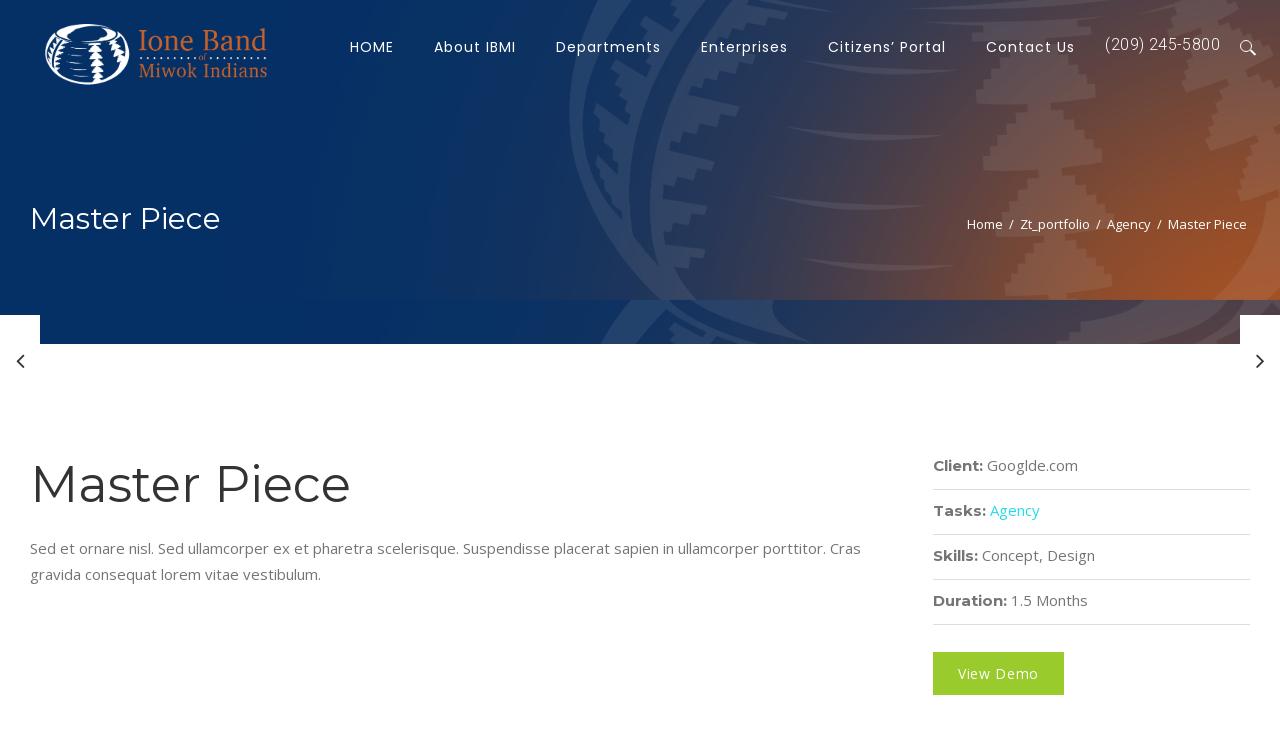

--- FILE ---
content_type: text/html; charset=UTF-8
request_url: https://ionemiwok.net/zt_portfolio/master-piece/
body_size: 18636
content:
<!DOCTYPE html>
<html lang="en" class="no-js no-svg">
<head>
<meta charset="UTF-8">
<meta name="viewport" content="width=device-width, initial-scale=1">
<link rel="profile" href="http://gmpg.org/xfn/11">
<title>Master Piece &#8211; Ione Band of Miwok Indians</title>
<meta name='robots' content='max-image-preview:large' />
<link rel='dns-prefetch' href='//fonts.googleapis.com' />
<link rel='dns-prefetch' href='//s.w.org' />
<link rel="alternate" type="application/rss+xml" title="Ione Band of Miwok Indians &raquo; Feed" href="https://ionemiwok.net/feed/" />
<link rel="alternate" type="application/rss+xml" title="Ione Band of Miwok Indians &raquo; Comments Feed" href="https://ionemiwok.net/comments/feed/" />
<link rel="alternate" type="text/calendar" title="Ione Band of Miwok Indians &raquo; iCal Feed" href="https://ionemiwok.net/events/?ical=1" />
<script type="text/javascript">
window._wpemojiSettings = {"baseUrl":"https:\/\/s.w.org\/images\/core\/emoji\/14.0.0\/72x72\/","ext":".png","svgUrl":"https:\/\/s.w.org\/images\/core\/emoji\/14.0.0\/svg\/","svgExt":".svg","source":{"concatemoji":"https:\/\/ionemiwok.net\/wp-includes\/js\/wp-emoji-release.min.js?ver=6.0.11"}};
/*! This file is auto-generated */
!function(e,a,t){var n,r,o,i=a.createElement("canvas"),p=i.getContext&&i.getContext("2d");function s(e,t){var a=String.fromCharCode,e=(p.clearRect(0,0,i.width,i.height),p.fillText(a.apply(this,e),0,0),i.toDataURL());return p.clearRect(0,0,i.width,i.height),p.fillText(a.apply(this,t),0,0),e===i.toDataURL()}function c(e){var t=a.createElement("script");t.src=e,t.defer=t.type="text/javascript",a.getElementsByTagName("head")[0].appendChild(t)}for(o=Array("flag","emoji"),t.supports={everything:!0,everythingExceptFlag:!0},r=0;r<o.length;r++)t.supports[o[r]]=function(e){if(!p||!p.fillText)return!1;switch(p.textBaseline="top",p.font="600 32px Arial",e){case"flag":return s([127987,65039,8205,9895,65039],[127987,65039,8203,9895,65039])?!1:!s([55356,56826,55356,56819],[55356,56826,8203,55356,56819])&&!s([55356,57332,56128,56423,56128,56418,56128,56421,56128,56430,56128,56423,56128,56447],[55356,57332,8203,56128,56423,8203,56128,56418,8203,56128,56421,8203,56128,56430,8203,56128,56423,8203,56128,56447]);case"emoji":return!s([129777,127995,8205,129778,127999],[129777,127995,8203,129778,127999])}return!1}(o[r]),t.supports.everything=t.supports.everything&&t.supports[o[r]],"flag"!==o[r]&&(t.supports.everythingExceptFlag=t.supports.everythingExceptFlag&&t.supports[o[r]]);t.supports.everythingExceptFlag=t.supports.everythingExceptFlag&&!t.supports.flag,t.DOMReady=!1,t.readyCallback=function(){t.DOMReady=!0},t.supports.everything||(n=function(){t.readyCallback()},a.addEventListener?(a.addEventListener("DOMContentLoaded",n,!1),e.addEventListener("load",n,!1)):(e.attachEvent("onload",n),a.attachEvent("onreadystatechange",function(){"complete"===a.readyState&&t.readyCallback()})),(e=t.source||{}).concatemoji?c(e.concatemoji):e.wpemoji&&e.twemoji&&(c(e.twemoji),c(e.wpemoji)))}(window,document,window._wpemojiSettings);
</script>
<style type="text/css">
img.wp-smiley,
img.emoji {
	display: inline !important;
	border: none !important;
	box-shadow: none !important;
	height: 1em !important;
	width: 1em !important;
	margin: 0 0.07em !important;
	vertical-align: -0.1em !important;
	background: none !important;
	padding: 0 !important;
}
</style>
	<link rel='stylesheet' id='wp-block-library-css'  href='https://ionemiwok.net/wp-includes/css/dist/block-library/style.min.css?ver=6.0.11' type='text/css' media='all' />
<style id='wp-block-library-theme-inline-css' type='text/css'>
.wp-block-audio figcaption{color:#555;font-size:13px;text-align:center}.is-dark-theme .wp-block-audio figcaption{color:hsla(0,0%,100%,.65)}.wp-block-code{border:1px solid #ccc;border-radius:4px;font-family:Menlo,Consolas,monaco,monospace;padding:.8em 1em}.wp-block-embed figcaption{color:#555;font-size:13px;text-align:center}.is-dark-theme .wp-block-embed figcaption{color:hsla(0,0%,100%,.65)}.blocks-gallery-caption{color:#555;font-size:13px;text-align:center}.is-dark-theme .blocks-gallery-caption{color:hsla(0,0%,100%,.65)}.wp-block-image figcaption{color:#555;font-size:13px;text-align:center}.is-dark-theme .wp-block-image figcaption{color:hsla(0,0%,100%,.65)}.wp-block-pullquote{border-top:4px solid;border-bottom:4px solid;margin-bottom:1.75em;color:currentColor}.wp-block-pullquote__citation,.wp-block-pullquote cite,.wp-block-pullquote footer{color:currentColor;text-transform:uppercase;font-size:.8125em;font-style:normal}.wp-block-quote{border-left:.25em solid;margin:0 0 1.75em;padding-left:1em}.wp-block-quote cite,.wp-block-quote footer{color:currentColor;font-size:.8125em;position:relative;font-style:normal}.wp-block-quote.has-text-align-right{border-left:none;border-right:.25em solid;padding-left:0;padding-right:1em}.wp-block-quote.has-text-align-center{border:none;padding-left:0}.wp-block-quote.is-large,.wp-block-quote.is-style-large,.wp-block-quote.is-style-plain{border:none}.wp-block-search .wp-block-search__label{font-weight:700}:where(.wp-block-group.has-background){padding:1.25em 2.375em}.wp-block-separator.has-css-opacity{opacity:.4}.wp-block-separator{border:none;border-bottom:2px solid;margin-left:auto;margin-right:auto}.wp-block-separator.has-alpha-channel-opacity{opacity:1}.wp-block-separator:not(.is-style-wide):not(.is-style-dots){width:100px}.wp-block-separator.has-background:not(.is-style-dots){border-bottom:none;height:1px}.wp-block-separator.has-background:not(.is-style-wide):not(.is-style-dots){height:2px}.wp-block-table thead{border-bottom:3px solid}.wp-block-table tfoot{border-top:3px solid}.wp-block-table td,.wp-block-table th{padding:.5em;border:1px solid;word-break:normal}.wp-block-table figcaption{color:#555;font-size:13px;text-align:center}.is-dark-theme .wp-block-table figcaption{color:hsla(0,0%,100%,.65)}.wp-block-video figcaption{color:#555;font-size:13px;text-align:center}.is-dark-theme .wp-block-video figcaption{color:hsla(0,0%,100%,.65)}.wp-block-template-part.has-background{padding:1.25em 2.375em;margin-top:0;margin-bottom:0}
</style>
<style id='global-styles-inline-css' type='text/css'>
body{--wp--preset--color--black: #000000;--wp--preset--color--cyan-bluish-gray: #abb8c3;--wp--preset--color--white: #ffffff;--wp--preset--color--pale-pink: #f78da7;--wp--preset--color--vivid-red: #cf2e2e;--wp--preset--color--luminous-vivid-orange: #ff6900;--wp--preset--color--luminous-vivid-amber: #fcb900;--wp--preset--color--light-green-cyan: #7bdcb5;--wp--preset--color--vivid-green-cyan: #00d084;--wp--preset--color--pale-cyan-blue: #8ed1fc;--wp--preset--color--vivid-cyan-blue: #0693e3;--wp--preset--color--vivid-purple: #9b51e0;--wp--preset--gradient--vivid-cyan-blue-to-vivid-purple: linear-gradient(135deg,rgba(6,147,227,1) 0%,rgb(155,81,224) 100%);--wp--preset--gradient--light-green-cyan-to-vivid-green-cyan: linear-gradient(135deg,rgb(122,220,180) 0%,rgb(0,208,130) 100%);--wp--preset--gradient--luminous-vivid-amber-to-luminous-vivid-orange: linear-gradient(135deg,rgba(252,185,0,1) 0%,rgba(255,105,0,1) 100%);--wp--preset--gradient--luminous-vivid-orange-to-vivid-red: linear-gradient(135deg,rgba(255,105,0,1) 0%,rgb(207,46,46) 100%);--wp--preset--gradient--very-light-gray-to-cyan-bluish-gray: linear-gradient(135deg,rgb(238,238,238) 0%,rgb(169,184,195) 100%);--wp--preset--gradient--cool-to-warm-spectrum: linear-gradient(135deg,rgb(74,234,220) 0%,rgb(151,120,209) 20%,rgb(207,42,186) 40%,rgb(238,44,130) 60%,rgb(251,105,98) 80%,rgb(254,248,76) 100%);--wp--preset--gradient--blush-light-purple: linear-gradient(135deg,rgb(255,206,236) 0%,rgb(152,150,240) 100%);--wp--preset--gradient--blush-bordeaux: linear-gradient(135deg,rgb(254,205,165) 0%,rgb(254,45,45) 50%,rgb(107,0,62) 100%);--wp--preset--gradient--luminous-dusk: linear-gradient(135deg,rgb(255,203,112) 0%,rgb(199,81,192) 50%,rgb(65,88,208) 100%);--wp--preset--gradient--pale-ocean: linear-gradient(135deg,rgb(255,245,203) 0%,rgb(182,227,212) 50%,rgb(51,167,181) 100%);--wp--preset--gradient--electric-grass: linear-gradient(135deg,rgb(202,248,128) 0%,rgb(113,206,126) 100%);--wp--preset--gradient--midnight: linear-gradient(135deg,rgb(2,3,129) 0%,rgb(40,116,252) 100%);--wp--preset--duotone--dark-grayscale: url('#wp-duotone-dark-grayscale');--wp--preset--duotone--grayscale: url('#wp-duotone-grayscale');--wp--preset--duotone--purple-yellow: url('#wp-duotone-purple-yellow');--wp--preset--duotone--blue-red: url('#wp-duotone-blue-red');--wp--preset--duotone--midnight: url('#wp-duotone-midnight');--wp--preset--duotone--magenta-yellow: url('#wp-duotone-magenta-yellow');--wp--preset--duotone--purple-green: url('#wp-duotone-purple-green');--wp--preset--duotone--blue-orange: url('#wp-duotone-blue-orange');--wp--preset--font-size--small: 13px;--wp--preset--font-size--medium: 20px;--wp--preset--font-size--large: 36px;--wp--preset--font-size--x-large: 42px;}.has-black-color{color: var(--wp--preset--color--black) !important;}.has-cyan-bluish-gray-color{color: var(--wp--preset--color--cyan-bluish-gray) !important;}.has-white-color{color: var(--wp--preset--color--white) !important;}.has-pale-pink-color{color: var(--wp--preset--color--pale-pink) !important;}.has-vivid-red-color{color: var(--wp--preset--color--vivid-red) !important;}.has-luminous-vivid-orange-color{color: var(--wp--preset--color--luminous-vivid-orange) !important;}.has-luminous-vivid-amber-color{color: var(--wp--preset--color--luminous-vivid-amber) !important;}.has-light-green-cyan-color{color: var(--wp--preset--color--light-green-cyan) !important;}.has-vivid-green-cyan-color{color: var(--wp--preset--color--vivid-green-cyan) !important;}.has-pale-cyan-blue-color{color: var(--wp--preset--color--pale-cyan-blue) !important;}.has-vivid-cyan-blue-color{color: var(--wp--preset--color--vivid-cyan-blue) !important;}.has-vivid-purple-color{color: var(--wp--preset--color--vivid-purple) !important;}.has-black-background-color{background-color: var(--wp--preset--color--black) !important;}.has-cyan-bluish-gray-background-color{background-color: var(--wp--preset--color--cyan-bluish-gray) !important;}.has-white-background-color{background-color: var(--wp--preset--color--white) !important;}.has-pale-pink-background-color{background-color: var(--wp--preset--color--pale-pink) !important;}.has-vivid-red-background-color{background-color: var(--wp--preset--color--vivid-red) !important;}.has-luminous-vivid-orange-background-color{background-color: var(--wp--preset--color--luminous-vivid-orange) !important;}.has-luminous-vivid-amber-background-color{background-color: var(--wp--preset--color--luminous-vivid-amber) !important;}.has-light-green-cyan-background-color{background-color: var(--wp--preset--color--light-green-cyan) !important;}.has-vivid-green-cyan-background-color{background-color: var(--wp--preset--color--vivid-green-cyan) !important;}.has-pale-cyan-blue-background-color{background-color: var(--wp--preset--color--pale-cyan-blue) !important;}.has-vivid-cyan-blue-background-color{background-color: var(--wp--preset--color--vivid-cyan-blue) !important;}.has-vivid-purple-background-color{background-color: var(--wp--preset--color--vivid-purple) !important;}.has-black-border-color{border-color: var(--wp--preset--color--black) !important;}.has-cyan-bluish-gray-border-color{border-color: var(--wp--preset--color--cyan-bluish-gray) !important;}.has-white-border-color{border-color: var(--wp--preset--color--white) !important;}.has-pale-pink-border-color{border-color: var(--wp--preset--color--pale-pink) !important;}.has-vivid-red-border-color{border-color: var(--wp--preset--color--vivid-red) !important;}.has-luminous-vivid-orange-border-color{border-color: var(--wp--preset--color--luminous-vivid-orange) !important;}.has-luminous-vivid-amber-border-color{border-color: var(--wp--preset--color--luminous-vivid-amber) !important;}.has-light-green-cyan-border-color{border-color: var(--wp--preset--color--light-green-cyan) !important;}.has-vivid-green-cyan-border-color{border-color: var(--wp--preset--color--vivid-green-cyan) !important;}.has-pale-cyan-blue-border-color{border-color: var(--wp--preset--color--pale-cyan-blue) !important;}.has-vivid-cyan-blue-border-color{border-color: var(--wp--preset--color--vivid-cyan-blue) !important;}.has-vivid-purple-border-color{border-color: var(--wp--preset--color--vivid-purple) !important;}.has-vivid-cyan-blue-to-vivid-purple-gradient-background{background: var(--wp--preset--gradient--vivid-cyan-blue-to-vivid-purple) !important;}.has-light-green-cyan-to-vivid-green-cyan-gradient-background{background: var(--wp--preset--gradient--light-green-cyan-to-vivid-green-cyan) !important;}.has-luminous-vivid-amber-to-luminous-vivid-orange-gradient-background{background: var(--wp--preset--gradient--luminous-vivid-amber-to-luminous-vivid-orange) !important;}.has-luminous-vivid-orange-to-vivid-red-gradient-background{background: var(--wp--preset--gradient--luminous-vivid-orange-to-vivid-red) !important;}.has-very-light-gray-to-cyan-bluish-gray-gradient-background{background: var(--wp--preset--gradient--very-light-gray-to-cyan-bluish-gray) !important;}.has-cool-to-warm-spectrum-gradient-background{background: var(--wp--preset--gradient--cool-to-warm-spectrum) !important;}.has-blush-light-purple-gradient-background{background: var(--wp--preset--gradient--blush-light-purple) !important;}.has-blush-bordeaux-gradient-background{background: var(--wp--preset--gradient--blush-bordeaux) !important;}.has-luminous-dusk-gradient-background{background: var(--wp--preset--gradient--luminous-dusk) !important;}.has-pale-ocean-gradient-background{background: var(--wp--preset--gradient--pale-ocean) !important;}.has-electric-grass-gradient-background{background: var(--wp--preset--gradient--electric-grass) !important;}.has-midnight-gradient-background{background: var(--wp--preset--gradient--midnight) !important;}.has-small-font-size{font-size: var(--wp--preset--font-size--small) !important;}.has-medium-font-size{font-size: var(--wp--preset--font-size--medium) !important;}.has-large-font-size{font-size: var(--wp--preset--font-size--large) !important;}.has-x-large-font-size{font-size: var(--wp--preset--font-size--x-large) !important;}
</style>
<link rel='stylesheet' id='awsm-team-css-css'  href='https://ionemiwok.net/wp-content/plugins/awsm-team-pro/css/team.min.css?ver=1.8.0' type='text/css' media='all' />
<link rel='stylesheet' id='contact-form-7-css'  href='https://ionemiwok.net/wp-content/plugins/contact-form-7/includes/css/styles.css?ver=5.5.6.1' type='text/css' media='all' />
<link rel='stylesheet' id='rs-plugin-settings-css'  href='https://ionemiwok.net/wp-content/plugins/revslider/public/assets/css/rs6.css?ver=6.2.17' type='text/css' media='all' />
<style id='rs-plugin-settings-inline-css' type='text/css'>
#rs-demo-id {}
</style>
<link rel='stylesheet' id='swpm.common-css'  href='https://ionemiwok.net/wp-content/plugins/simple-membership/css/swpm.common.css?ver=4.3.4' type='text/css' media='all' />
<link rel='stylesheet' id='zt-multiscroll-css'  href='https://ionemiwok.net/wp-content/plugins/apcore/vc_custom/assets/css/jquery.multiscroll.css?ver=5.2.1' type='text/css' media='all' />
<link rel='stylesheet' id='zt-shortcode-css'  href='https://ionemiwok.net/wp-content/plugins/apcore/vc_custom/assets/css/zt-shortcode.css?ver=5.2.1' type='text/css' media='all' />
<link rel='stylesheet' id='bsf-Defaults-css'  href='https://ionemiwok.net/wp-content/uploads/smile_fonts/Defaults/Defaults.css?ver=3.19.5' type='text/css' media='all' />
<link rel='stylesheet' id='acp-main-style-css'  href='https://ionemiwok.net/wp-content/themes/apress/style.css?ver=5.2.1' type='text/css' media='all' />
<link rel='stylesheet' id='photoswipe-css'  href='https://ionemiwok.net/wp-content/themes/apress/assets/css/photoswipe.css?ver=5.2.1' type='text/css' media='all' />
<link rel='stylesheet' id='photoswipe-default-skin-css'  href='https://ionemiwok.net/wp-content/themes/apress/assets/css/photoswipe-default-skin.css?ver=5.2.1' type='text/css' media='all' />
<link rel='stylesheet' id='font_awesome_4-css'  href='https://ionemiwok.net/wp-content/themes/apress/assets/css/font-awesome/css/font-awesome.min.css?ver=5.2.1' type='text/css' media='all' />
<link rel='stylesheet' id='acp-common-css'  href='https://ionemiwok.net/wp-content/themes/apress/assets/css/common.css?ver=5.2.1' type='text/css' media='all' />
<link rel='stylesheet' id='redux-google-fonts-apress_data-css'  href='https://fonts.googleapis.com/css?family=Roboto%3A300%7CPoppins%3A400%7CMontserrat%3A100%2C200%2C300%2C400%2C500%2C600%2C700%2C800%2C900%2C100italic%2C200italic%2C300italic%2C400italic%2C500italic%2C600italic%2C700italic%2C800italic%2C900italic%7CLato%3A100%2C300%2C400%2C700%2C900%2C100italic%2C300italic%2C400italic%2C700italic%2C900italic%7COpen+Sans%3A300%2C400%2C600%2C700%2C800%2C300italic%2C400italic%2C600italic%2C700italic%2C800italic%7CPlayfair+Display&#038;subset=latin&#038;ver=1598884182' type='text/css' media='all' />
<script type='text/javascript' src='https://ionemiwok.net/wp-includes/js/jquery/jquery.min.js?ver=3.6.0' id='jquery-core-js'></script>
<script type='text/javascript' src='https://ionemiwok.net/wp-includes/js/jquery/jquery-migrate.min.js?ver=3.3.2' id='jquery-migrate-js'></script>
<script type='text/javascript' src='https://ionemiwok.net/wp-content/plugins/revslider/public/assets/js/rbtools.min.js?ver=6.2.17' id='tp-tools-js'></script>
<script type='text/javascript' src='https://ionemiwok.net/wp-content/plugins/revslider/public/assets/js/rs6.min.js?ver=6.2.17' id='revmin-js'></script>
<!--[if lt IE 9]>
<script type='text/javascript' src='https://ionemiwok.net/wp-content/themes/apress/assets/js/html5shiv.js?ver=5.2.1' id='ie_html5shiv-js'></script>
<![endif]-->
<script type='text/javascript' src='https://ionemiwok.net/wp-content/themes/apress/assets/js/megamenu.js?ver=6.0.11' id='acp-mega_menu_js-js'></script>
<link rel="https://api.w.org/" href="https://ionemiwok.net/wp-json/" /><link rel="EditURI" type="application/rsd+xml" title="RSD" href="https://ionemiwok.net/xmlrpc.php?rsd" />
<link rel="wlwmanifest" type="application/wlwmanifest+xml" href="https://ionemiwok.net/wp-includes/wlwmanifest.xml" /> 
<meta name="generator" content="WordPress 6.0.11" />
<link rel="canonical" href="https://ionemiwok.net/zt_portfolio/master-piece/" />
<link rel='shortlink' href='https://ionemiwok.net/?p=1861' />
<link rel="alternate" type="application/json+oembed" href="https://ionemiwok.net/wp-json/oembed/1.0/embed?url=https%3A%2F%2Fionemiwok.net%2Fzt_portfolio%2Fmaster-piece%2F" />
<link rel="alternate" type="text/xml+oembed" href="https://ionemiwok.net/wp-json/oembed/1.0/embed?url=https%3A%2F%2Fionemiwok.net%2Fzt_portfolio%2Fmaster-piece%2F&#038;format=xml" />
<!-- Favicon Rotator -->
<link rel="shortcut icon" href="https://ionemiwok.net/wp-content/uploads/2020/08/IBMI_favicon.png" />
<link rel="apple-touch-icon-precomposed" href="https://ionemiwok.net/wp-content/uploads/2020/08/IBMI_Touch-Logo.png" />
<!-- End Favicon Rotator -->
        <script type="text/javascript">
            jQuery(document).ready(function($) {
                $('#respond').html('<div class="swpm-login-to-comment-msg">Please login to comment.</div>');
            });
        </script>
        <meta name="tec-api-version" content="v1"><meta name="tec-api-origin" content="https://ionemiwok.net"><link rel="alternate" href="https://ionemiwok.net/wp-json/tribe/events/v1/" /><style id="apcore-dyn-styles">@font-face {font-family:"";src:;}.zolo-container,body.boxed_layout .layout_design{max-width:1280px;}.body.boxed_layout .sticky_header.fixed{max-width:1280px;}.pagetitle_parallax_content h1,.pagetitle_parallax{text-align:center;}.pagetitle_parallax_section.titlebar_style2 h1.entry-title{ float:left;}.pagetitle_parallax_section.titlebar_style2 #crumbs{ float:right;}#ajax-loading-screen[data-effect="center_mask_reveal"] span,#ajax-loading-screen,#ajax-loading-screen .reveal-1,#ajax-loading-screen .reveal-2,#mask{background:#ffffff;}.site_layout{padding-top:0; padding-bottom:0;}.zolo-header-area{font-family: Roboto;letter-spacing: 0.4px;text-transform: none;}.zolo-topbar .zolo_navbar_search.expanded_search_but .nav_search_form_area,.zolo-topbar{background:rgba(255,255,255,0.0);}.zolo-topbar{border-style:solid;border-color:#eeeeee;border-top-width:0px;border-right-width:0px;border-bottom-width:1px;border-left-width:0px;}.zolo-topbar input,.zolo-header-area #lang_sel a.lang_sel_sel,.zolo-topbar a,.zolo-topbar{color:#555555}.zolo-topbar .cart-control:before,.zolo-topbar .cart-control:after,.zolo-topbar .nav_search-icon:after{border-color:#555555}.zolo-topbar .nav_search-icon.search_close_icon:after,.zolo-topbar .nav_search-icon:before{background:#555555}.zolo-topbar a:hover,.zolo-topbar .current-menu-item a{color:#999999;}.zolo-top-menu ul.sub-menu li a{ border-bottom: 1px solid #e5e5e5;}.zolo-topbar{font-size:13px;}.zolo-header-area .zolo-social ul.social-icon li a{color:#555555;}.zolo-header-area .zolo-social ul.social-icon li svg{fill:#555555;}.zolo-header-area .zolo-social ul.social-icon li a:hover{color:#999999;}.zolo-header-area .zolo-social ul.social-icon li svg:hover{fill:#999999;}.zolo-header-area .zolo-social.boxed-icons ul.social-icon li a{width:34px;}.zolo-header-area .zolo-social.boxed-icons ul.social-icon li a{background:rgba(54,56,57,0);}.zolo-header-area .zolo-social.boxed-icons ul.social-icon li a{border:1px solid #363839;}.zolo-header-area .zolo-social.boxed-icons ul.social-icon li a{-moz-border-radius:4px;-webkit-border-radius:4px;-ms-border-radius:4px;-o-border-radius:4px;border-radius:4px; }.zolo-header-area .zolo-social.boxed-icons ul.social-icon li a{padding-top:8px;padding-bottom:8px;}.zolo-header-area .zolo-social li a,.zolo-header-area .zolo-social.boxed-icons ul.social-icon li a{font-size:14px;line-height:14px;}.zolo-header-area .header_element .zolo-social li{padding-left:12px;padding-right:12px;}.header_element ul.social-icon{margin-left:-12px;margin-right:-12px;}.zolo-top-menu ul.sub-menu{width:160px;}.zolo-top-menu .top-menu li ul.sub-menu li ul.sub-menu{left:160px;}.zolo-top-menu ul.top-menu > li > a{line-height:40px;}.zolo-top-menu ul.sub-menu{background:#ffffff;}.zolo-top-menu li ul.sub-menu li a:hover{background:#fafafa;}.zolo-top-menu li ul.sub-menu li a{color:#747474;}.zolo-top-menu li ul.sub-menu li a:hover{color:#333333;}.search_overlay,.header_element .zolo_navbar_search.expanded_search_but .nav_search_form_area{background:#ffffff!important; }.full_screen_search input,.full_screen_search .search-form::after{ color:#555555!important; }.search_overlay #mob_search_close_but:after, .search_overlay .search_close_but:after,.search_overlay #mob_search_close_but:before, .search_overlay .search_close_but:before{ border-color:#555555!important; }.full_screen_search input{border-color:#555555!important;}.full_screen_search input::-webkit-input-placeholder{color:#555555;}.full_screen_search input::-moz-placeholder{color:#555555;}.full_screen_search input::-ms-input-placeholder{color:#555555;}.full_screen_search input:-o-placeholder{color:#555555;}.header_section_one .header_left{width:50%;}.header_section_one .header_center{width:0;}.header_section_one .header_right{width:50%;}.header_section_two .header_left{width:30%;}.header_section_two .header_center{width:40%;}.header_section_two .header_right{width:30%;}.header_section_three .header_left{width:15%;}.header_section_three .header_center{width:70%;}.header_section_three .header_right{width:15%;}.header_section_one{height:40px;}.header_section_two .zolo-navigation ul li.zolo-middle-logo-menu-logo,.header_section_two{height:94px;}.header_section_three .zolo-navigation ul li.zolo-middle-logo-menu-logo,.header_section_three{height:54px;}.header_section_one li.shopping_cart{line-height:40px;}.header_section_two li.shopping_cart{line-height:94px;}.header_section_three li.shopping_cart{line-height:54px;}.headerbackground,.header_background{background-color: transparent;}.header_category_search_wrapper select option,.headerbackground,.header_background{background-color:transparent;}header.zolo_header .zolo-header_section2_background{background-color:rgba(255,255,255,0.0);}header.zolo_header .zolo-header_section2_background{border-style:solid;border-color:#e5e5e5;border-top-width:0px;border-right-width:0px;border-bottom-width:0px;border-left-width:0px;}.zolo_vertical_header .header_category_search_wrapper select option,.zolo_vertical_header .headerbackground,.zolo_vertical_header .header_background{box-shadow: 0 1px 2px rgba(0, 0, 0, 0.2);}.header_element .zolo_navbar_search.default_search_but .nav_search_form_area{top:54px;}.header_section_two a,.header_section_two{color:#ffffff;}.header_section_two a:hover{color:#ffffff;}.header_section_two .cart-control:before,.header_section_two .cart-control:after,.header_section_two .nav_search-icon:after{border-color:#ffffff}.header_section_two .nav_search-icon.search_close_icon:after,.header_section_two .nav_search-icon:before{background:#ffffff}.header_section_two{font-size:16px;}.zolo-header-area .header_section_two .top-tagline, .zolo-header-area .header_section_two .header_right_img, .zolo-header-area .header_section_two .header_htmltext, .zolo-header-area .header_section_two .header_working_hours, .zolo-header-area .header_section_two .header_address{line-height:26px;}.header_section_three a,.header_section_three{color:#555555;}.header_section_three a:hover{color:#999999;}.header_section_three .cart-control:before,.header_section_three .cart-control:after,.header_section_three .nav_search-icon:after{border-color:#555555}.header_section_three .nav_search-icon.search_close_icon:after,.header_section_three .nav_search-icon:before{background:#555555}.header_section_three{font-size:16px;}.zolo-header-area .header_section_three .top-tagline, .zolo-header-area .header_section_three .header_right_img, .zolo-header-area .header_section_three .header_htmltext, .zolo-header-area .header_section_three .header_working_hours, .zolo-header-area .header_section_three .header_address{line-height:26px;}.zolo_vertical_header a,.zolo_vertical_header{color:#555555;}.zolo_vertical_header a:hover{color:#999999;}.zolo_vertical_header{font-size:16px;}.zolo_vertical_header .vertical_fix_menu .top-tagline, .zolo_vertical_header .vertical_fix_menu .header_right_img{line-height:26px;}.logo-box{padding:17px 0 0 25px;}.logo-box a{max-width:250px;}.logo-box a img[src$=".svg"]{width:100%;height:150px;}.logo-box a{max-height:150px;}.logo-box a img{max-height:150px;}.header_section_one ul.header_center_col > li, .header_section_one ul.header_left_col > li, .header_section_one ul.header_right_col > li{padding:0 15px;}.header_section_one .zolo-top-menu ul,.header_section_one ul.header_left_col,.header_section_one ul.header_right_col,.header_section_one ul.header_center_col{margin:0 -15px;}.header_section_two ul.header_center_col > li, .header_section_two ul.header_left_col > li, .header_section_two ul.header_right_col > li{padding:0 10px;}.header_section_two .zolo-navigation > ul,.header_section_two ul.header_left_col,.header_section_two ul.header_right_col,.header_section_two ul.header_center_col{margin:0 -10px;}.header_section_two .zolo-navigation > ul{margin:0 -10px;}.header_section_two .vertical_menu_area.vertical_menu_open{right:10px;}.header_section_two .header_left .vertical_menu_area.vertical_menu_open{left:10px;}.header_section_two .horizontal_menu_area{padding-right:70px;}.header_section_two .header_left .horizontal_menu_area{padding-left:70px;}.header_section_three ul.header_center_col > li, .header_section_three ul.header_left_col > li, .header_section_three ul.header_right_col > li{padding:0 20px;}.header_section_three .zolo-navigation > ul,.header_section_three ul.header_left_col,.header_section_three ul.header_right_col,.header_section_three ul.header_center_col{margin:0 -20px;}.header_section_three .zolo-navigation > ul{margin:0 -20px;}.header_section_three .vertical_menu_area.vertical_menu_open{right:20px;}.header_section_three .header_left .vertical_menu_area.vertical_menu_open{left:20px;}.header_section_three .horizontal_menu_area{padding-right:80px;}.header_section_three .header_left .horizontal_menu_area{padding-left:80px;}ul.header_center_col > li.element_separator .element_separator_bar,ul.header_left_col > li.element_separator .element_separator_bar,ul.header_right_col > li.element_separator .element_separator_bar{background:#e5e5e5;}.zolo-top-menu ul > li:after,.header_section_one ul.header_center_col > li:first-child:before, .header_section_one ul.header_left_col > li:first-child:before, .header_section_one ul.header_right_col > li:first-child:before, .header_section_one ul.header_center_col > li:after, .header_section_one ul.header_left_col > li:after, .header_section_one ul.header_right_col > li:after{background:#e5e5e5;}.header_section_two ul.header_center_col > li:first-child:before, .header_section_two ul.header_left_col > li:first-child:before, .header_section_two ul.header_right_col > li:first-child:before, .header_section_two ul.header_center_col > li:after, .header_section_two ul.header_left_col > li:after, .header_section_two ul.header_right_col > li:after{background:#e5e5e5;}.header_section_three ul.header_center_col > li:first-child:before, .header_section_three ul.header_left_col > li:first-child:before, .header_section_three ul.header_right_col > li:first-child:before,.header_section_three ul.header_center_col > li:after, .header_section_three ul.header_left_col > li:after, .header_section_three ul.header_right_col > li:after{background:#e5e5e5;}.zolo-navigation ul > li:first-child:before,.zolo-navigation ul > li:after{background:#e5e5e5;}.zolo-header-area ul .zolo-social li:first-child:before,.zolo-header-area ul .zolo-social li:after{background:#e5e5e5;}.menu_hover_style5 .zolo-navigation ul > li a:after {background:#ca6228; border-right:2px solid transparent;border-color:#ffffff;height: 100%;width: 100%;position: absolute;top: 0;left: -150%;content: "";transition: 0.4s all;-webkit-transition: 0.4s all;-moz-transition: 0.4s all;z-index: -1;}.menu_hover_style5 .zolo-navigation ul > .current-menu-ancestor a:after, .menu_hover_style5 .zolo-navigation ul > .current_page_item a:after, .menu_hover_style5 .zolo-navigation ul > .current-menu-item a:after, .menu_hover_style5 .zolo-navigation ul > .current-menu-parent a:after, .menu_hover_style5 .zolo-navigation ul > li:hover a:after {left: 0;}.menu_hover_style5 .zolo-navigation ul > li ul > li a:after, .menu_hover_style5 .zolo-navigation ul > li.current-menu-ancestor ul > li a:after {display: none;}.zolo_right_vertical_header .menu_hover_style5 .zolo-navigation ul > li a:after {border-right: 0;border-left:2px solid transparent;border-color:#ffffff;left: 150%;}.zolo_right_vertical_header .menu_hover_style5 .zolo-navigation ul > .current-menu-ancestor a:after, .zolo_right_vertical_header .menu_hover_style5 .zolo-navigation ul .current_page_item a:after, .zolo_right_vertical_header .menu_hover_style5 .zolo-navigation ul .current-menu-item a:after, .zolo_right_vertical_header .menu_hover_style5 .zolo-navigation ul > .current-menu-parent a:after, .zolo_right_vertical_header .menu_hover_style5 .zolo-navigation ul li:hover a:after {left: 0;}.mobile-nav ul li,.zolo-navigation,.zolo-navigation ul li, .zolo-navigation ul li a{font-family:Poppins,'Bookman Old Style', serif;font-size:14px;line-height:20px;font-style:;font-weight:400;letter-spacing:1px;text-transform:none;}.zolo-navigation ul li{text-align:inherit;}.header_element .zolo-navigation > ul > li{padding:10px 0 10px 0;}.zolo-navigation ul li a{padding:40px 20px 40px 20px;}.zolo-navigation .zolo-megamenu-wrapper .zolo-megamenu-widgets-container ul li a,.zolo-navigation .zolo-megamenu-wrapper,.zolo-navigation .zolo-megamenu-wrapper a,.zolo-navigation ul li ul.sub-menu li a{font-size:14px;line-height:normal;}.zolo-navigation .zolo-megamenu-wrapper div.zolo-megamenu-title{font-size:18px;}.header_element.header_section_three .zolo_navbar_search.expanded_search_but .nav_search_form_area, .navigation-area{background-color:rgba(255,255,255,0.0);;}.navigation-area{border-style:solid;border-top-width:1px;border-right-width:0px;border-bottom-width:0px;border-left-width:0px;}.navigation-area{border-color:#e5e5e5;}.zolo_vertical_header,.zolo-navigation ul li{text-align:left;}.zolo_vertical_header .zolo-navigation ul li ul li{text-align:left;}.zolo-navigation ul li.navbar_cart a,.zolo-navigation ul li.navbar_cart a:hover,.zolo-navigation ul li.navbar_cart:hover a,.zolo-navigation ul li.zolo-small-menu span,.zolo-navigation ul li.zolo-search-menu span{color:#555555;cursor:pointer;}.nav_button_toggle .nav_bar{background:#555555!important;}.zolo-navigation ul li a{color:#ffffff;}.zolo-navigation ul li a.current,.zolo-navigation ul .current-menu-ancestor a,.zolo-navigation ul .current_page_item a, .zolo-navigation ul .current-menu-item a,.zolo-navigation ul > .current-menu-parent a,.zolo-navigation ul li:hover a{color:#f7f7f7;;}.zolo_vertical_header .zolo-navigation ul > li{border-right:0;border-bottom:1px solid rgba(204,204,204,0.0);}.zolo_vertical_header .zolo-navigation ul > li ul li{border-right:0;border-bottom:0;}.zolo-navigation ul li ul.sub-menu,ul.sub-menu{width:200px;}.zolo-navigation ul li.zolo-dropdown-menu ul.sub-menu li ul.sub-menu,.zolo-navigation ul li ul.sub-menu li ul.sub-menu{left:200px;}.zolo_right_vertical_header .zolo-navigation ul li.zolo-dropdown-menu ul.sub-menu li ul.sub-menu{right:200px; left:auto;}.zolo-navigation ul li.zolo-dropdown-menu ul.sub-menu,.zolo-navigation ul li ul.sub-menu,.zolo-navigation .zolo-megamenu-wrapper{margin-top:10px;}.zolo-navigation ul li.zolo-dropdown-menu ul.sub-menu ul.sub-menu,.zolo-navigation ul li ul.sub-menu ul.sub-menu{margin-top:0;}.zolo-navigation .zolo-megamenu-wrapper a,.zolo-navigation .zolo-megamenu-wrapper li ul.sub-menu li a,.zolo-navigation ul li.zolo-dropdown-menu ul.sub-menu li a,.zolo-navigation ul li ul.sub-menu li a{padding-top:10px;padding-bottom:10px;}.zolo-navigation ul li ul.sub-menu li a{padding-left:20px;padding-right:20px;}.zolo-navigation ul ul.sub-menu,.zolo-megamenu-wrapper .zolo-megamenu-holder,.zolo-megamenu-wrapper .zolo-megamenu-holder,li.zolo-dropdown-menu ul.sub-menu{box-shadow:0 0 4px rgba(0, 0, 0, 0.15);}.zolo-megamenu-wrapper .zolo-megamenu-holder,ul.sub-menu,.zolo-navigation ul li ul li a{background:#ffffff;}.zolo-navigation ul li ul li a:hover, .zolo-navigation ul li ul li.current-menu-item > a{background:#efefef;}.zolo-navigation ul .current-menu-ancestor ul.zolo-megamenu li div.zolo-megamenu-title a span.menu-text, .sticky_header.fixed.header_background .zolo-navigation ul li:hover ul li a span.menu-text,.zolo-navigation .zolo-megamenu-wrapper,.zolo-navigation .zolo-megamenu-wrapper h3 span.menu-text,.zolo-navigation ul .current-menu-ancestor ul .current-menu-item li a span.menu-text,.zolo-navigation ul .current-menu-ancestor ul li a span.menu-text,.zolo-navigation ul li:hover ul li a span.menu-text{color:#333333;}.zolo-navigation ul .current-menu-ancestor ul.zolo-megamenu li div.zolo-megamenu-title a:hover span.menu-text, .sticky_header.fixed.header_background .zolo-navigation ul li:hover ul li a:hover span.menu-text, .zolo-navigation ul .current-menu-ancestor ul .current-menu-item li a:hover span.menu-text, .zolo-navigation ul .current-menu-ancestor ul .current-menu-item a span.menu-text, .zolo-navigation ul li:hover ul li a:hover span.menu-text{color:#98cb2b;;}.zolo-navigation ul li ul.sub-menu li a{border-bottom:1px solid #dcdadb;}.zolo-navigation .zolo-megamenu-wrapper .zolo-megamenu-submenu{border-color:#dcdadb!important;}.horizontal_menu_area,.full_screen_menu_area, .full_screen_menu_area_responsive{background:rgba(255,255,255,1);}.full_screen_menu li a{color:#555555!important;}.full_screen_menu_area .fullscreen_menu_close_button::after, .full_screen_menu_area .fullscreen_menu_close_button::before, #full_screen_menu_close_responsive::after, #full_screen_menu_close_responsive::before{border-color:#555555!important;}.navigation .zolo_navbar_search.expanded_search_but .nav_search_form_area input{color:#ffffff;}.navigation .zolo_navbar_search .nav_search_form_area input::-webkit-input-placeholder {color:#ffffff;}.navigation .zolo_navbar_search .nav_search_form_area input::-moz-placeholder {color:#ffffff;}.navigation .zolo_navbar_search .nav_search_form_area input:-ms-input-placeholder {color:#ffffff;}.navigation .zolo_navbar_search .nav_search_form_area input:-moz-placeholder{color:#ffffff;}.zolo-navigation ul ul.sub-menu,.zolo-megamenu-wrapper .zolo-megamenu-holder{border-top: 0px  solid #ca6228;}.zolo-navigation ul ul.sub-menu ul.sub-menu{top:-0px;}.zolo_vertical_header .zolo-navigation ul ul.sub-menu, .zolo_vertical_header .zolo-megamenu-wrapper .zolo-megamenu-holder{border-top:0;border-left:0px  solid #ca6228;}.zolo_right_vertical_header .zolo_vertical_header .zolo-navigation ul ul.sub-menu,.zolo_right_vertical_header .zolo_vertical_header .zolo-megamenu-wrapper .zolo-megamenu-holder{border-top:0;border-left:0;border-right: 0px  solid #ca6228;}.menu_hover_style4 .zolo-navigation ul li a:before,.menu_hover_style3 .zolo-navigation ul li a:before,.menu_hover_style1 .zolo-navigation ul li a:before{border-bottom: 2px solid transparent;border-color:#ffffff;}.menu_hover_style4 .zolo-navigation ul li a:after{border-top: 2px solid transparent; border-color:#ffffff;}.menu_hover_style2 .zolo-navigation ul li a:before{border-width: 2px 0 2px 0!important;}.menu_hover_style2 .zolo-navigation ul li a:after{border-width: 0 2px 0 2px!important;}.menu_hover_style2 .zolo-navigation ul li a:before, .menu_hover_style2 .zolo-navigation ul li a:after{border-color:#ffffff;}.vertical_menu_area .zolo-navigation li a{background:rgba(0,0,0,0.8);}.vertical_menu_area .zolo-navigation li a:hover{background:#ca6228;}.zolo_header4 .vertical_menu_box .zolo-navigation .vertical_menu_area li a{color:#ffffff;}.zolo_header4 .vertical_menu_box .zolo-navigation .vertical_menu_area li a:hover{color:#f7f7f7;;}.horizontal_menu_area{width:800px;}.vertical_menu_area{width:360px;}.vertical_menu_area{top:53px;}.zolo_vertical_header .vertical_fix_header_box,.zolo_vertical_header header.zolo_header{width:280px;}.zolo_left_vertical_header .zolo_vertical_header_topbar,.zolo_left_vertical_header .zolo_footer_area,.zolo_left_vertical_header .zolo_main_content_area{margin-left:280px;}.zolo_right_vertical_header .zolo_vertical_header_topbar,.zolo_right_vertical_header .zolo_footer_area,.zolo_right_vertical_header .zolo_main_content_area{margin-right:280px;}.zolo_vertical_header .vertical_fix_menu .header_left ul.header_left_col > li{padding:20px 40px 20px 40px;}.vertical_header_menu .zolo-navigation ul li a,.vertical_header_menu .zolo-navigation ul.menu_hover_design7 > li{padding-left:40px;padding-right:40px;}.vertical_header_menu .zolo-navigation ul.menu_hover_design7 > li > a{padding-left:0;padding-right:0;}.zolo_vertical_header .zolo-navigation ul li.zolo-dropdown-menu ul ul{top:0; margin-left:-0px;}.zolo_right_vertical_header .zolo_vertical_header .zolo-navigation ul li.zolo-dropdown-menu ul ul{top:0; margin-right:-0px;}.sticky_header_area{background:rgba(29,34,43,0.73);}.sticky_header_area .navigation-area,header.zolo_header .sticky_header_area .zolo-header_section2_background,.mobile_header_area header.zolo_header .zolo-header_section2_background{background:rgba(229, 229, 229,0.0);}.sticky_header_fixed.sticky-header-shrunk .header_section_two .zolo-navigation ul li.zolo-middle-logo-menu-logo,.sticky_header_fixed.sticky-header-shrunk .header_section_two{height:66px;}.sticky_header_fixed.sticky-header-shrunk .logo-box{padding-top:0px; padding-bottom:0px;}.sticky_header_fixed.sticky-header-shrunk .logo-box img{max-width:90%;}.sticky_header_fixed.sticky-header-shrunk .header_element .zolo-navigation > ul > li{padding:10px 0 10px 0;}.sticky_header_fixed.sticky-header-shrunk .header_element .zolo-navigation > ul > li > a{padding:10px 10px 10px 10px;}.sticky_header.sticky_header_area .zolo-navigation > ul > li > a,.sticky_header_area .header_section_two a, .sticky_header_area .header_section_two,.zolo-header-area .sticky_header_area .zolo-social ul.social-icon li a{color:#e8e8e8;}.sticky_header.sticky_header_area .zolo-navigation ul li a.current,.sticky_header.sticky_header_area .zolo-navigation ul .current-menu-ancestor a,.sticky_header.sticky_header_area .zolo-navigation ul .current_page_item a, .sticky_header.sticky_header_area .zolo-navigation ul .current-menu-item a,.sticky_header.sticky_header_area .zolo-navigation ul > .current-menu-parent a,.sticky_header.sticky_header_area .zolo-navigation ul li:hover a,.sticky_header.sticky_header_area .zolo-navigation > ul > li > a:hover,.sticky_header_area .header_section_two a:hover,.zolo-header-area .sticky_header_area .zolo-social ul.social-icon li a:hover{color:#ffffff;;}.sticky_header_area .header_element .nav_search-icon:after{border-color:#e8e8e8}.sticky_header_area .header_element .nav_search-icon.search_close_icon:after,.sticky_header_area .header_element .nav_search-icon:before{background:#e8e8e8}.zolo_preset_header1 .header_section_two .header_left{width:20%;}.zolo_preset_header1 .header_section_two .header_right{width:80%;}.special_button_area .special_button{padding:10px 25px 10px 25px;color:#333333!important; font-size:14px; line-height:14px;letter-spacing:1px;-moz-border-radius:2px;-ms-border-radius:2px;-o-border-radius:2px;-webkit-border-radius:2px;border-radius:2px;}.special_button_area .special_button:hover{color:#ffffff!important;}.special_button_area .special_button:hover, .special_button_area .special_button{background:#ffffff;border-color:#ffffff;border-style:solid;border-top-width:1px;border-right-width:1px;border-bottom-width:1px;border-left-width:1px;}.special_button_area.button_hover_style1 .special_button:hover{background:rgba(54,56,57,0);border-color:#ffffff;}.special_button_area .special_button:after{background:rgba(54,56,57,0);}.special_button_area .special_button2{padding:10px 25px 10px 25px;color:#ffffff!important; font-size:14px; line-height:14px;letter-spacing:1px;-moz-border-radius:2px;-ms-border-radius:2px;-o-border-radius:2px;-webkit-border-radius:2px;border-radius:2px;}.special_button_area .special_button2:hover{color:#ffffff!important;}.special_button_area .special_button2:hover, .special_button_area .special_button2{background:rgba(54,56,57,0);border-color:#ffffff;border-style:solid;border-top-width:1px;border-right-width:1px;border-bottom-width:1px;border-left-width:1px;}.special_button_area.button_hover_style1 .special_button2:hover{background:#98cb2b;border-color:#98cb2b;}.special_button_area .special_button2:after{background:#98cb2b;}.footer{background-image: url(https://ionemiwok.net/wp-content/uploads/2020/08/Footer-Image.png);background-color: #171616!important;}.footer{border-style:solid;border-color:#e9eaee;border-top-width:0px;border-right-width:0px;border-bottom-width:0px;border-left-width:0px;}.footer-widgets{padding-top:30px}.footer-widgets{padding-bottom:50px;}.zolo_copyright_padding,.zolo_footer_padding{padding-right:30px;}.zolo_copyright_padding,.zolo_footer_padding{padding-left:30px;}.footer-layout-upper{padding-top:0}.footer-layout-upper{padding-bottom:40px;}.footer-layout-lower{padding-top:0}.footer-layout-lower{padding-bottom:40px;}.zolo_footer_area .widget .tagcloud a,.zolo_footer_area .widget li,.zolo_footer_area .widget.widget_nav_menu li a{border-color:rgba(112,112,112,0.28)!important;}.widget.widget_pages li a,.widget .tagcloud a,.widget li,.widget.widget_nav_menu li a{border-color:#dadada!important;}.footer h3.widget-title{padding-top:30px;}.footer h3.widget-title{padding-bottom:30px;}.footer h3.widget-title{margin-bottom:20px;}.footer h3.widget-title{position: relative;}.footer h3.widget-title:after{height:2px; width:30px; background:#f2f2f2;position: absolute;bottom:0px;content: ""; left:0;}.copyright_wrap{background:#171616;float: left;width: 100%;}.copyright{border-style:solid;border-color:#4b4c4d;border-top-width:0px;border-right-width:0px;border-bottom-width:0px;border-left-width:0px;}.copyright{padding-top:18px}.copyright{padding-bottom:18px;}.copyright_social .zolo-social ul.social-icon li a{color:#8c8989;}.copyright_social .zolo-social ul.social-icon li svg{fill:#8c8989;}.copyright_social .zolo-social ul.social-icon li a:hover{color:#6a6969;}.copyright_social .zolo-social ul.social-icon li svg:hover{fill:#6a6969;}.copyright_social .zolo-social.boxed-icons ul.social-icon li a{background:rgba(34,34,34,0);}.copyright_social .zolo-social.boxed-icons ul.social-icon li a{border:1px solid #797878;}.copyright_social .zolo-social.boxed-icons ul.social-icon li a{-moz-border-radius:0px;-webkit-border-radius:0px;-ms-border-radius:0px;-o-border-radius:0px;border-radius:0px;}.copyright_social .zolo-social.boxed-icons ul.social-icon li a{min-width:34px;}.copyright_social .zolo-social.boxed-icons ul.social-icon li a{padding-top:8px;padding-bottom:8px;}.copyright_social .zolo-social li a,.copyright_social .zolo-social.boxed-icons ul.social-icon li a{font-size:14px;line-height:14px;}.copyright_social .zolo-social li{padding-left:12px;}.copyright_social .zolo-social li{padding-right:12px;}.container_padding_top, .container-padding{padding-top:60px;}.container_padding_bottom, .container-padding{padding-bottom:50px;}.container_padding_left_right, .container-padding{padding-left:30px;padding-right:30px;}.zolo-topbar .headertopcontent_box{padding-left:30px;padding-right:30px;}.headercontent_box{padding-left:20px;padding-right:20px;}.navigation-padding{padding-left:30px;padding-right:30px;}.sticky_header_area{ box-shadow:0 5px 15px 0 rgba(0,0,0,0.21);}.zolo-topbar .zolo-container,.zolo-header_section2_background .zolo-container,.navigation-area .zolo-container{padding-left:0px;padding-right:0px;}.hassidebar.double_sidebars .content-area{width: calc(58%);padding:0 50px;float:left;margin-left:calc(21%);}.hassidebar.double_sidebars .sidebar_container_1{width:21%;margin-left:calc(1px - (21% + 58%));float:left;}.hassidebar.double_sidebars .sidebar_container_2{width:21%;float:left;}.hassidebar .content-area{width:77%;}.hassidebar .sidebar_container_1{width:23%;}.hassidebar .sidebar_container_2{width:23%;} .sidebar .widget h3.widget-title span{padding-top:10px;}.sidebar .widget h3.widget-title span{padding-bottom:10px;}.sidebar .widget h3.widget-title{margin-bottom:10px;}.sidebar a{color:#888888;}.sidebar .widget.widget_nav_menu li.current-menu-item a,.sidebar .widget.widget_pages li.current_page_item a,.sidebar a:hover{color:;}.sidebar .widget h3.widget-title{text-align: left;}.rtl .sidebar .widget h3.widget-title{text-align:right;}.pagetitle_parallax_content_box{height:250px;}.pagetitle_parallax:after{background:rgba(0,0,0,0.16)!important;}.pagetitle_parallax_1{}.pagetitle_parallax{-moz-background-size:cover!important; -webkit-background-size:cover!important ;-ms-background-size:cover!important; -o-background-size:cover!important; background-size:cover!important;}.pagetitle_parallax_content h1{font-size:30px;line-height:36px;}#crumbs, #crumbs a,.pagetitle_parallax_content h1{color:#ffffff;}.pagetitle_parallax_content{padding:30px 30px 30px 30px;}#crumbs,#crumbs a{font-size:13px;}body.boxed_layout .site_layout{background-color:#ffffff;}body.boxed_layout .site_layout{}.container-main{background-color: #ffffff;}body,input,select,textarea{font-family: Open Sans;font-size: 15px;line-height: 26px;font-weight: 400;letter-spacing: 0px;text-align: inherit;text-transform: none;color: #757575;}h1{font-family: Open Sans;font-size: 30px;line-height: 40px;font-weight: 400;letter-spacing: 0px;text-transform: none;color: #333333;}h2{font-family: Montserrat;font-size: 30px;line-height: 40px;letter-spacing: 0px;text-transform: none;color: #333333;}h3{font-family: Open Sans;font-size: 24px;line-height: 34px;font-weight: 400;letter-spacing: 0px;text-transform: none;color: #333333;}h4{font-family: Open Sans;font-size: 22px;line-height: 30px;font-weight: 300;letter-spacing: 0px;text-transform: none;color: #333333;}h5{font-family: Roboto;font-size: 20px;line-height: 30px;font-weight: 300;letter-spacing: 0px;text-transform: none;color: #333333;}h6{font-family: Roboto;font-size: 18px;line-height: 28px;font-weight: 300;letter-spacing: 0px;text-transform: none;color: #333333;}i, em, var{font-family: Playfair Display;}b, strong{font-family: Montserrat;}.sidebar .widget h3.widget-title{font-family: Montserrat;font-size: 20px;line-height: 26px;text-transform: none;font-weight: 400;letter-spacing: 0px;color: #333333;}.sidebar,.sidebar h1,.sidebar h2,.sidebar h3,.sidebar h4,.sidebar h5,.sidebar h6{font-family: Lato;font-size: 16px;line-height: 24px;text-transform: none;letter-spacing: 0px;color: #333333;}.footer h3.widget-title{font-family: Open Sans;font-size: 18px;line-height: 26px;font-weight: 700;letter-spacing: 1px;text-transform: none;color: #dddddd;}.footer,.footer h1,.footer h2,.footer h3,.footer h4,.footer h5,.footer h6{font-family: Open Sans;font-weight: 400;letter-spacing: 1px;text-transform: none;color: #dddddd;}.footer{font-size: 14px;line-height: 22px;}.pagetitle_parallax_content h1{font-family: Montserrat;letter-spacing: 0px;text-transform: none;}.post_title_area h2,.portfolio_detail h2.portfolio_title{font-family: Montserrat;font-size: 20px;line-height: 28px;letter-spacing: 0px;text-transform: none;}.testimonial_single_page h2.testimonial-entry-title, .team_single_page h2.team-entry-title, body.single .post_title_area h1,.single_page_title{font-family: Montserrat;font-size: 50px;line-height: 60px;letter-spacing: 0px;text-transform: none;color: #333333;}.zolo_blog_date_style5,.apress_postmeta_area,.zolo_blog_meta,.post-bottom-info,.zolo_blog_post_slider_area ul.metatag_list,ul.entry_meta_list,.entry-meta,.zolo_blog_box .zolo_blog_author, .zolo_blog_box .zolo_blog_date,.social_sharing_icon{font-family: Lato;font-size: 14px;line-height: 22px;letter-spacing: 1px;text-transform: none;color: #98cb2b;}.footer .zolo-about-me ul.zolo-about-me-social li a,.footer a{color:#e2e2e2}.footer .zolo-about-me ul.zolo-about-me-social li a:hover, .footer .widget.widget_nav_menu li.current-menu-item a, .footer .widget.widget_pages li.current_page_item a,.footer a:hover{color:#ffffff;}.vertical_copyright,.copyright{font-size:12px;color:#ca6228;}.copyright a{color:#bfbfbf;}.copyright a:hover{color:;}.pagination,.woocommerce nav.woocommerce-pagination ul li a, .woocommerce nav.woocommerce-pagination ul li span, .woocommerce #content nav.woocommerce-pagination ul li a, .woocommerce #content nav.woocommerce-pagination ul li span, .woocommerce-page nav.woocommerce-pagination ul li a, .woocommerce-page nav.woocommerce-pagination ul li span, .woocommerce-page #content nav.woocommerce-pagination ul li a, .woocommerce-page #content nav.woocommerce-pagination ul li span,.page-numbers{font-size:12px;line-height:12px;}.widget_calendar caption,.widget_calendar th,.widget_calendar tbody td#today,.widget_calendar a:hover, .zolo_zilla_likes_box, .posttype_gallery_slider .zolo_blog_icons .zolo_blog_icon, .navigation .nav-next a, .navigation .nav-previous a, .paging-navigation .nav-next a:hover, .navigation .nav-previous a:hover, #bbpress-forums fieldset.bbp-form legend, .favorite-toggle,a.subscription-toggle, .subscription-toggle{background:#ca6228;;}::-moz-selection{background:#ca6228;color:#fff;}::selection{background:#ca6228;color:#fff;}.wp-block-quote:not(.is-large):not(.is-style-large), article blockquote,.zolo_navbar_search.default_search_but .nav_search_form_area .search-form .search-submit{border-color:#ca6228;}.woocommerce div.product .woocommerce-tabs ul.tabs li.active, .woocommerce #content div.product .woocommerce-tabs ul.tabs li.active, .woocommerce-page div.product .woocommerce-tabs ul.tabs li.active, .woocommerce-page #content div.product .woocommerce-tabs ul.tabs li.active,.title404,.zoloblogstyle1 .post_title_area h2 a:hover,.zolo-about-me ul.zolo-about-me-social li a,nav.woocommerce-MyAccount-navigation ul li.is-active a,nav.woocommerce-MyAccount-navigation ul li a:hover{color:#ca6228;}.zolo_navbar_search.expanded_search_but .nav_search_form_area input,.zolo-about-me ul.zolo-about-me-social li a{border-color:#ca6228!important;}a{color:#25dbe8;}.widget.widget_nav_menu li.current-menu-item a,.widget.widget_pages li.current_page_item a,a:hover{color:#98cb2b;}.woocommerce div.product .stock, .woocommerce #content div.product .stock, .woocommerce-page div.product .stock, .woocommerce-page #content div.product .stock,.woocommerce div.product span.price del, .woocommerce div.product p.price del, .woocommerce #content div.product span.price del, .woocommerce #content div.product p.price del, .woocommerce-page div.product span.price del, .woocommerce-page div.product p.price del, .woocommerce-page #content div.product span.price del, .woocommerce-page #content div.product p.price del,.woocommerce div.product span.price, .woocommerce div.product p.price, .woocommerce #content div.product span.price, .woocommerce #content div.product p.price, .woocommerce-page div.product span.price, .woocommerce-page div.product p.price, .woocommerce-page #content div.product span.price, .woocommerce-page #content div.product p.price,.woocommerce ul.products li.product .price{color:#757575!important;}.page-numbers li a,.page-numbers li span.dots,.woocommerce nav.woocommerce-pagination ul li a, .woocommerce nav.woocommerce-pagination ul li span, .woocommerce #content nav.woocommerce-pagination ul li a, .woocommerce #content nav.woocommerce-pagination ul li span, .woocommerce-page nav.woocommerce-pagination ul li a, .woocommerce-page nav.woocommerce-pagination ul li span, .woocommerce-page #content nav.woocommerce-pagination ul li a, .woocommerce-page #content nav.woocommerce-pagination ul li span{color:#333333!important;background:#eeeeee;border: 1px solid #e1e1e1;}.zolo_blog_area .page-numbers li span,.zolo_blog_area .page-numbers li a:hover,.zolo_portfolio_area .page-numbers li a:hover,.page-numbers li span,.page-numbers li a:hover,.woocommerce nav.woocommerce-pagination ul li span.current, .woocommerce nav.woocommerce-pagination ul li a:hover, .woocommerce nav.woocommerce-pagination ul li a:focus, .woocommerce #content nav.woocommerce-pagination ul li span.current, .woocommerce #content nav.woocommerce-pagination ul li a:hover, .woocommerce #content nav.woocommerce-pagination ul li a:focus, .woocommerce-page nav.woocommerce-pagination ul li span.current, .woocommerce-page nav.woocommerce-pagination ul li a:hover, .woocommerce-page nav.woocommerce-pagination ul li a:focus, .woocommerce-page #content nav.woocommerce-pagination ul li span.current, .woocommerce-page #content nav.woocommerce-pagination ul li a:hover, .woocommerce-page #content nav.woocommerce-pagination ul li a:focus{color:#ffffff!important;background:#ca6228;border: 1px solid #cccccc;}body.single .post-navigation .post-meta-nav-title{font-size:22px; line-height:30px;}body.single .post-navigation .post-meta-nav{border-color:#25dbe8;}body.single .post-navigation a:hover .post-meta-nav{border-color:#333333;}a.default_back-to-top,a.back-to-top{background:#ca6228;color:#ffffff;border:1px solid rgba(122,122,122,0);}a.default_back-to-top:hover,a.back-to-top:hover{background:#ca6228;color:#ffffff;border:1px solid rgba(122,122,122,0);}.extended_sidebar_box.extended_sidebar_position_right.extended_sidebar_mask_open{right:300px;}.extended_sidebar_position_right .extended_sidebar_area{right:-300px;}.extended_sidebar_area{width:300px;}.extended_sidebar_box.extended_sidebar_position_left.extended_sidebar_mask_open{left:300px;}.extended_sidebar_position_left .extended_sidebar_area{left:-300px;}.extended_sidebar_box .extended_sidebar_mask{top:-0;}.extended_sidebar_area{background-color: #ffffff;}.extended_sidebar_area h1,.extended_sidebar_area h2,.extended_sidebar_area h3,.extended_sidebar_area h4,.extended_sidebar_area h5,.extended_sidebar_area h6,.extended_sidebar_area,.extended_sidebar_area .widget,.extended_sidebar_area .widget h3.widget-title{color:#333333;}.extended_sidebar_area a,.extended_sidebar_area .widget a{color:#333333;}.extended_sidebar_area a:hover,.extended_sidebar_area .widget a:hover{color:#98cb2b;;}.extended_sidebar_area .widget li,.extended_sidebar_area .widget.widget_nav_menu li a{border-color:#eeeeee!important;}.single_post_content_wrapper{ max-width:1000px;}body.single .post-navigation.navigation_style1 a{color:#333333;}body.single .post-navigation.navigation_style1 a:hover{color:#333333;}body.single .post-navigation.navigation_style1 .post-meta-nav{border-color:#333333;}body.single .post-navigation.navigation_style1 a:hover .post-meta-nav{border-color:#333333;}body.single .post-navigation.navigation_style2,body.single .post-navigation.navigation_style2 a{color:#333333;background-color:#ffffff;}body.single .post-navigation.navigation_style2 a:hover{color:#333333;background-color:#ffffff;}body.single .post-navigation.navigation_style3 a.pagination_button{color:#333333;background-color:#ffffff;}body.single .post-navigation.navigation_style3 a.pagination_button:hover,body.single .post-navigation.navigation_style3 .pagination_thumb_area{color:#333333;background-color:#ffffff;}body.single .post-navigation.navigation_style4 .pagination_caption{color:#ffffff;}body.single .post-navigation.navigation_style4 a .pagination_bg:after{background:#888888;}.portfolio_layout article{padding:15px;}.portfolio_layout .site-content{margin:0 -15px;}.portfolio_featured_area .portfolio_featured_thumb:hover:after{background:rgba(0,0,0,0.4);}.testimonial_star .star_rating .filled::before{color:#ffffff;}body.single .post-navigation.navigation_style2.testimonial_navigation,body.single .post-navigation.navigation_style2.testimonial_navigation a{color:#888888;background-color:#f7f7f7;}body.single .post-navigation.navigation_style2.testimonial_navigation a:hover{color:#333333;background-color:#eeeeee;}body.single .post-navigation.navigation_style2.team_navigation,body.single .post-navigation.navigation_style2.team_navigation a{color:#888888;background-color:#f7f7f7;}body.single .post-navigation.navigation_style2.team_navigation a:hover{color:#333333;background-color:#eeeeee;}.portfolio_layout article .portfoliopage_content,.blog_layout .blog_layout_box .blogpage_content,.blog_layout .blog_layout_box_withoutpadding .blogpage_content{background:rgba(255,255,255,0.9);}.portfolio_layout article .portfoliopage_content,.blog_layout .blog_layout_box .blogpage_content,.blog_layout .blog_layout_box_withoutpadding .blogpage_content{box-shadow: 0 0px 2px rgba(0,0,0,0.15);}.blog_layout .blog_layout_box .blogpage_content:hover,.blog_layout .blog_layout_box_withoutpadding .blogpage_content:hover{box-shadow: 0 0px 7px rgba(0,0,0,0.15);}.read_more_area,.blog_layout .share-box,.post_title_area{text-align:center}.categories-links.rounded a,.categories-links.box a{background:#98cb2b;}.categories-links.rounded a,.categories-links.box a{border: 1px solid #98cb2b;}.categories-links.rounded a,.categories-links.box a{color:#ffffff}.categories-links.rounded a:hover,.categories-links.box a:hover{color:#ffffff}.categories-links.rounded a:hover,.categories-links.box a:hover{background:#ca6228;;}.categories-links.rounded a:hover, .categories-links.box a:hover{border: 1px solid transparent;}a.more-link,.read_more_area a.read-more{background:rgba(117,117,117,0.0);}a.more-link,.read_more_area a.read-more{border: 1px solid #757575;}a.more-link,.read_more_area a.read-more{color:#686868}a.more-link:hover,.read_more_area a.read-more:hover{color:#ffffff}a.more-link:hover,.read_more_area a.read-more:hover{background:#98cb2b;}a.more-link:hover,.read_more_area a.read-more:hover{border: 1px solid rgba(117,117,117,0.0);}.share-box li a{-moz-border-radius:5px;-webkit-border-radius:5px;-ms-border-radius:5px;-o-border-radius:5px;border-radius:5px;}.share-box ul.social_share_style_metro li a{color:#fff;background:none;border:0!important;}.share-box ul.social_share_style_metro li.facebook a{background:#37589b;}.share-box ul.social_share_style_metro li.twitter a{background:#58ccff;}.share-box ul.social_share_style_metro li.linkedin a{background:#419cca;}.share-box ul.social_share_style_metro li.tumblr a{background:#36465d;}.share-box ul.social_share_style_metro li.google a{background:#de5a49;}.share-box ul.social_share_style_metro li.pinterest a{background:#bd081c;}.share-box ul.social_share_style_metro li.email a{background:#aaaaaa;}.share-box ul.social_share_style_metro li.whatsapp a{background:#28B351;}.wpcf7-form input:focus, .wpcf7-form textarea:focus{border-color:!important;}.wpcf7-form select,.wpcf7-form .uneditable-input,.wpcf7-form input,.wpcf7-form textarea{border-color:#aaaaaa;background:rgba(255,255,255,0.0);}.wpcf7-form select,.wpcf7-form .uneditable-input, .wpcf7-form input, .wpcf7-form textarea,.wpcf7-form{color:#5b5b5b;}.wpcf7-form button, .wpcf7-form input[type=reset], .wpcf7-form input[type=submit], html .wpcf7-form input[type=button]{border:1px solid rgba(0,0,0,0.0)!important;}.wpcf7-form button:hover, .wpcf7-form input[type=reset]:hover, .wpcf7-form input[type=submit]:hover, html .wpcf7-form input[type=button]:hover{border-color:rgba(0,0,0,0.0)!important;}.wpcf7-form button, .wpcf7-form input[type=reset], .wpcf7-form input[type=submit], html .wpcf7-form input[type=button]{background:#98cb2b!important;}.wpcf7-form button:hover, .wpcf7-form input[type=reset]:hover, .wpcf7-form input[type=submit]:hover, html .wpcf7-form input[type=button]:hover{background:#98cb2b!important;opacity:1;}.zt_button_icon,.zt_button_icon_right,.wpcf7-form button, .wpcf7-form input[type=reset], .wpcf7-form input[type=submit], html .wpcf7-form input[type=button]{color:#ffffff!important;}.zt_button_icon:hover,.zt_button_icon_right:hover,.wpcf7-form button:hover, .wpcf7-form input[type=reset]:hover, .wpcf7-form input[type=submit]:hover, html .wpcf7-form input[type=button]:hover{color:#F6F6F6!important;}.header_show_with_dark_row .logo{opacity: 0;visibility: hidden;}@media (max-width:1050px) {.fullscreen_header_area{ display:none !important;}.fullscreen_header_area.fullscreen_menu_open_button{ display:block!important;}.mobile_header_area{ display: block !important;}.modern_mobile_menu .headercontent_box{ display:table;}.zolo_mobile_navigation_area{ width:100%; float:left;background:#000; padding-bottom:10px;padding-top:10px; text-align:left;}.zolo_mobile_navigation_area.zolo_mobile_navigation_menu,.modern_mobile_menu .zolo_mobile_navigation_area{ padding:0;}.mobile_header_area.modern_mobile_menu .logo-box{ float:left;}.mob_nav_icon_area{ display:table-cell; vertical-align:middle; width:140px;}.modern_mobile_menu .mobile-nav ul#mobile-nav{ margin:0;}.mobile_header_area{ text-align:center;width:100%; float:left;}.mobile_header_area.mobile_header_sticky{ position:fixed; z-index:9;}.mobile_header_area .logo-box{ float:none; display:inline-block;padding:38px 0;}.mobile_header_area ul.mob_nav_icons{ margin:0; padding:0; list-style:none; float:right;}.mobile_header_area ul.mob_nav_icons li{float:left; padding:0 0 0 15px; color:#f4421a;line-height:20px;}.mobile_header_area ul.mob_nav_icons li a{color:#f4421a; cursor:pointer;}.mobile_header_area ul.mob_nav_icons li .fa{font-size:22px;}.mobile_header_area .zolo_mobile_navigation_area #nav_toggle{margin-left:30px;}.mobile_header_area .zolo_mobile_navigation_area ul.mob_nav_icons{margin-right:30px;}.mobile-nav .mobile_button_wrap{ display:none; width:100%; float:left; padding:10px 10px 16px; text-align:center;}.mobile-nav .special_button_area{ padding-bottom:15px;width:100%; float:left;}.mobile-nav .special_button_area .special_button2,.mobile-nav .special_button_area .special_button{ width:100%;}.mobile-nav ul{ list-style:none; padding:0; margin:0;width:100%; float:left; display:none;}.mobile-nav ul li{ width:100%; float:left;}.mobile-nav ul li.zolo-dropdown-menu ul.sub-menu{box-shadow: none;}.mobile-nav ul li a{ width:100%; float:left; padding:0 30px;}.mobile-nav ul li ul, .mobile-nav ul.sub-menu{ width:100%; background: none;}.mobile-nav ul li li a{ padding-left:40px;}.mobile-nav ul li li li a{ padding-left:50px;}.mobile-nav ul li li li li a{ padding-left:60px;}.mobile-nav {z-index:9999; }.mobile-nav ul li{position: relative;}.mobile-nav .mobile-collapse-toggle{position: absolute;right: 0px;top: 0px;display: block;cursor: pointer;font-size: 20px;padding:0px 12px 0px; line-height:50px;color: #fff;z-index: 9989999;}.mobile-nav .mobile-collapse-toggle [class*="genericon"]{ line-height:50px;}#nav_toggle{position:relative;width:25px; height:20px;float:left; cursor:pointer;}.mobile_header_area.modern_mobile_menu #nav_toggle{ margin-left:20px; float:right;}#nav_toggle .nav_bar{background:#f4421a; width:100%;height:2px; float:left; cursor:pointer; margin:3px 0;}#nav_toggle.active .nav_bar_2nd{ height:0;margin:0;}#nav_toggle.active .nav_bar_1st{ margin:11px 0 0 0;transform: rotate(45deg);-moz-transform: rotate(45deg);-webkit-transform: rotate(45deg);-ms-transform: rotate(45deg);-o-transform: rotate(45deg); }#nav_toggle.active .nav_bar_3rd{transform: rotate(-45deg);-moz-transform: rotate(-45deg);-webkit-transform: rotate(-45deg);-ms-transform: rotate(-45deg);-o-transform: rotate(-45deg);margin:-3px 0 0;}.open-submenu{ position:absolute; top:0; right:0; width:60px; cursor:pointer;}.open-submenu:after{ width: 0; height: 0;content: "\f107";top:50%; left:50%; margin:-8px 0 0 -5px; position:absolute;font-family: FontAwesome; font-size:16px; line-height:16px;}.mobile-nav ul li a i.fa-angle-down{ display:none;}.fullpage_scroll_class .mobile_header_area .zolo-header-area,body.ver_full_screen_slider .zolo-header-area,body.slider_position_from_top .mobile_header_area .zolo-header-area,body.titlebar_position_from_top .mobile_header_area .zolo-header-area{ position:relative;}}.mobile_header_area header.zolo_header .headercontent_box{padding-top:0;}.mobile_header_area header.zolo_header .headercontent_box{padding-bottom:0;}.mobile_header_area header.zolo_header .headercontent_box{padding-right:30px;padding-left:30px;}.mobile_header_area .logo-box{padding:38px 0 38px 0;}.zolo_mobile_navigation_area{background:#333333;}.mobile-nav ul li a:hover{background:#ffffff;}.mobile-nav ul li a{font-size:14px;line-height:40px;}.open-submenu{height:40px;}.mobile_header_area ul.mob_nav_icons li a{color:#333333!important;}.mobile_header_area .nav_search-icon.search_close_icon:after,.mobile_header_area .nav_search-icon:before,#nav_toggle .nav_bar{background:#333333!important;}.mobile_header_area .nav_search-icon:after{border-color:#333333!important;}.open-submenu:after,.mobile-nav ul li a{color:#ffffff!important;}.mobile-nav ul li a:hover{color:#ca6228!important;}.mobile-nav ul li a{border-bottom:1px solid rgba(0,0,0,0)!important;}.mobile_header_area .headerbackground,.mobile_header_area .header_background{background:#ffffff;}.apress-widget-menu-vertical li{padding-left:15px;}.apress-widget-menu-vertical li:after{ position:absolute; content:"\f105";font-family: FontAwesome; left:0; top:50%;font-size:14px; -moz-transform:translate(0px, -50%) translateX(0px);-webkit-transform:translate(0px, -50%) translateX(0px);-ms-transform:translate(0px, -50%) translateX(0px);-o-transform:translate(0px, -50%) translateX(0px);transform:translate(0px, -50%) translateX(0px);}.apress-widget-menu-vertical li:after{color:#ffffff;}.launch_button,.launch_button:hover, button:hover, button:focus, input[type="submit"]:hover, input[type="button"]:hover, input[type="reset"]:hover, input[type="submit"]:focus, input[type="button"]:focus, input[type="reset"]:focus, button, input[type="submit"], input[type="button"], input[type="reset"], .zolo_navbar_search.default_search_but .nav_search_form_area .search-form .search-submit{background:#98cb2b;color:#ffffff}a.launch_button, .woocommerce-page #respond input#submit, button, input[type="submit"], input[type="button"], input[type="reset"]{-moz-border-radius:0px;-webkit-border-radius:0px;-ms-border-radius:0px;-o-border-radius:0px;border-radius:0px;}.woocommerce-page #respond input#submit, button, input[type="submit"], input[type="button"], input[type="reset"]{padding: 9px 16px;font-size:13px;height: auto; line-height: normal;}button, input[type="submit"], input[type="button"], input[type="reset"]{box-shadow: 0 2px 2px 0 rgba(0, 0, 0, 0.14), 0 1px 5px 0 rgba(0, 0, 0, 0.12), 0 3px 1px -2px rgba(0, 0, 0, 0.2);}button:hover, input[type="submit"]:hover, input[type="button"]:hover, input[type="reset"]:hover{box-shadow: 0 3px 3px 0 rgba(0, 0, 0, 0.14), 0 1px 7px 0 rgba(0, 0, 0, 0.12), 0 3px 1px -1px rgba(0, 0, 0, 0.2);}@media (max-width:1050px) {.zolo_left_vertical_header .zolo_vertical_header_topbar,.zolo_left_vertical_header .zolo_footer_area,.zolo_left_vertical_header .zolo_main_content_area{margin-left:0px!important;}.zolo_right_vertical_header .zolo_vertical_header_topbar,.zolo_right_vertical_header .zolo_footer_area,.zolo_right_vertical_header .zolo_main_content_area{margin-right:0px!important;}.header_section_one{line-height:40px;}}@media (max-width:800px){.hassidebar.double_sidebars .content-area{width:100%;padding:0;float:left;margin-left:0;}.hassidebar.double_sidebars .sidebar_container_1{width:100%;margin-left:0;float:left;}.hassidebar.double_sidebars .sidebar_container_2{width:100%;float:left;}.hassidebar.right .content-area,.hassidebar.left .content-area,.hassidebar .content-area{width:100%; padding:0!important;}.hassidebar .sidebar_container_1{width:100%;}.hassidebar .sidebar_container_2{width:100%;} .hassidebar .sidebar{ padding-top:40px;}}@media (max-width:767px){.zolo-container{max-width:440px;}}@media (max-width:500px){.zolo-container{max-width:330px;}}.high_zIndex{z-Index:9!important;}.content_in_container .vc_tta-tabs .vc_tta-panels .vc_tta-panel-body {border-bottom-left-radius: 0;border-bottom-right-radius: 0;margin: 0 auto !important;max-width: 1240px;}.zolo_image_slider .slick-slider .slick-list{overflow: visible;}@media (max-width:767px) { .vc_column_container .vc_column-inner{border-right-width: 0px !important; border-left-width: 0px !important;}.zolo_button_size_large .zolo_button{font-size: 13px;}.zolo-container, body.boxed_layout .layout_design{max-width:100% !important;}.zolo-container { max-width: 440px!important;}}</style><style type="text/css">.recentcomments a{display:inline !important;padding:0 !important;margin:0 !important;}</style><meta name="generator" content="Powered by WPBakery Page Builder - drag and drop page builder for WordPress."/>
<meta name="generator" content="Powered by Slider Revolution 6.2.17 - responsive, Mobile-Friendly Slider Plugin for WordPress with comfortable drag and drop interface." />
<script type="text/javascript">function setREVStartSize(e){
			//window.requestAnimationFrame(function() {				 
				window.RSIW = window.RSIW===undefined ? window.innerWidth : window.RSIW;	
				window.RSIH = window.RSIH===undefined ? window.innerHeight : window.RSIH;	
				try {								
					var pw = document.getElementById(e.c).parentNode.offsetWidth,
						newh;
					pw = pw===0 || isNaN(pw) ? window.RSIW : pw;
					e.tabw = e.tabw===undefined ? 0 : parseInt(e.tabw);
					e.thumbw = e.thumbw===undefined ? 0 : parseInt(e.thumbw);
					e.tabh = e.tabh===undefined ? 0 : parseInt(e.tabh);
					e.thumbh = e.thumbh===undefined ? 0 : parseInt(e.thumbh);
					e.tabhide = e.tabhide===undefined ? 0 : parseInt(e.tabhide);
					e.thumbhide = e.thumbhide===undefined ? 0 : parseInt(e.thumbhide);
					e.mh = e.mh===undefined || e.mh=="" || e.mh==="auto" ? 0 : parseInt(e.mh,0);		
					if(e.layout==="fullscreen" || e.l==="fullscreen") 						
						newh = Math.max(e.mh,window.RSIH);					
					else{					
						e.gw = Array.isArray(e.gw) ? e.gw : [e.gw];
						for (var i in e.rl) if (e.gw[i]===undefined || e.gw[i]===0) e.gw[i] = e.gw[i-1];					
						e.gh = e.el===undefined || e.el==="" || (Array.isArray(e.el) && e.el.length==0)? e.gh : e.el;
						e.gh = Array.isArray(e.gh) ? e.gh : [e.gh];
						for (var i in e.rl) if (e.gh[i]===undefined || e.gh[i]===0) e.gh[i] = e.gh[i-1];
											
						var nl = new Array(e.rl.length),
							ix = 0,						
							sl;					
						e.tabw = e.tabhide>=pw ? 0 : e.tabw;
						e.thumbw = e.thumbhide>=pw ? 0 : e.thumbw;
						e.tabh = e.tabhide>=pw ? 0 : e.tabh;
						e.thumbh = e.thumbhide>=pw ? 0 : e.thumbh;					
						for (var i in e.rl) nl[i] = e.rl[i]<window.RSIW ? 0 : e.rl[i];
						sl = nl[0];									
						for (var i in nl) if (sl>nl[i] && nl[i]>0) { sl = nl[i]; ix=i;}															
						var m = pw>(e.gw[ix]+e.tabw+e.thumbw) ? 1 : (pw-(e.tabw+e.thumbw)) / (e.gw[ix]);					
						newh =  (e.gh[ix] * m) + (e.tabh + e.thumbh);
					}				
					if(window.rs_init_css===undefined) window.rs_init_css = document.head.appendChild(document.createElement("style"));					
					document.getElementById(e.c).height = newh+"px";
					window.rs_init_css.innerHTML += "#"+e.c+"_wrapper { height: "+newh+"px }";				
				} catch(e){
					console.log("Failure at Presize of Slider:" + e)
				}					   
			//});
		  };</script>
<noscript><style> .wpb_animate_when_almost_visible { opacity: 1; }</style></noscript></head>
<body class="zt_portfolio-template-default single single-zt_portfolio postid-1861 wp-embed-responsive tribe-no-js single-author  header_100width wide_layout titlebar_position_from_top sidebar_widget_style_none wpb-js-composer js-comp-ver-6.2.0 vc_responsive">
<div class="site_layout">
<div class="extended_sidebar_box extended_sidebar_position_right"><div class="extended_sidebar_mask"></div>
<div class="layout_design">

<!-- Home Page Section Start -->
<!--Header Start-->

<div class="fullscreen_header_area">
  <div class="zolo-header-area header_background zolo_preset_header1 zolo_header_sticky">
    <div class="sticky_header_wrapper"><div class="sticky_header fadeInDown">        <header class="zolo_header">
      <div class="headercontent">
        
                <div class="zolo-header_section2_background">  
          <div class="zolo-container">
          <div class="headercontent_box">
            <div class="header_element header_section_two">
              <div class="header_left"><ul class="header_left_col"><li class=""><div class="logo-box"><a href="https://ionemiwok.net/"><img src="https://ionemiwok.net/wp-content/uploads/2020/08/IBMI_Logo-web_large.png" srcset="https://ionemiwok.net/wp-content/uploads/2020/08/IBMI_Logo-web_large.png 1x, https://ionemiwok.net/wp-content/uploads/2020/08/IBMI_Logo-web_large.png 2x" alt="Ione Band of Miwok Indians" class="logo" /></a></div><div class="logo-box sticky_logo"> <a href="https://ionemiwok.net/"><img src="https://ionemiwok.net/wp-content/uploads/2020/08/IBMI_Logo-web.png" srcset="https://ionemiwok.net/wp-content/uploads/2020/08/IBMI_Logo-web.png 1x, https://ionemiwok.net/wp-content/uploads/2020/08/IBMI_Logo-web.png 2x" alt="Ione Band of Miwok Indians" class="logo" /></a></div></li></ul></div><div class="header_right"><ul class="header_right_col"><li><div class="navigation menu_hover_style3 dropdown_loading_slide_up menu_hover_styles menu_hover_style3"><nav id="site-navigation" class="zolo-navigation main-navigation" role="navigation"><ul id="primary" class="nav zolo-navbar-nav menu_hover_design_none"><li  id="menu-item-2080"  class="menu-item menu-item-type-post_type menu-item-object-page menu-item-home menu-item-2080"  ><a  href="https://ionemiwok.net/"><span class="menu-text">HOME</span></a></li><li  id="menu-item-2081"  class="menu-item menu-item-type-post_type menu-item-object-page menu-item-has-children menu-item-2081 zolo-dropdown-menu"  ><a  href="https://ionemiwok.net/about-ibmi/"><span class="menu-text">About IBMI</span></a><ul class="sub-menu">	<li  id="menu-item-2086"  class="menu-item menu-item-type-post_type menu-item-object-page menu-item-2086 zolo-dropdown-submenu"  ><a  href="https://ionemiwok.net/tribal-council/"><span class="menu-text">Tribal Council</span></a></li>	<li  id="menu-item-2084"  class="menu-item menu-item-type-post_type menu-item-object-page menu-item-2084 zolo-dropdown-submenu"  ><a  href="https://ionemiwok.net/history/"><span class="menu-text">History</span></a></li></ul>
</li><li  id="menu-item-2087"  class="menu-item menu-item-type-post_type menu-item-object-page menu-item-has-children menu-item-2087 zolo-dropdown-menu"  ><a  href="https://ionemiwok.net/departments/"><span class="menu-text">Departments</span></a><ul class="sub-menu">	<li  id="menu-item-2085"  class="menu-item menu-item-type-post_type menu-item-object-page menu-item-2085 zolo-dropdown-submenu"  ><a  href="https://ionemiwok.net/administration/"><span class="menu-text">Administration</span></a></li>	<li  id="menu-item-2109"  class="menu-item menu-item-type-post_type menu-item-object-page menu-item-2109 zolo-dropdown-submenu"  ><a  href="https://ionemiwok.net/committees/"><span class="menu-text">Committees</span></a></li>	<li  id="menu-item-2091"  class="menu-item menu-item-type-post_type menu-item-object-page menu-item-2091 zolo-dropdown-submenu"  ><a  href="https://ionemiwok.net/education/"><span class="menu-text">Education</span></a></li>	<li  id="menu-item-2093"  class="menu-item menu-item-type-post_type menu-item-object-page menu-item-2093 zolo-dropdown-submenu"  ><a  href="https://ionemiwok.net/housing/"><span class="menu-text">Housing</span></a></li>	<li  id="menu-item-2088"  class="menu-item menu-item-type-post_type menu-item-object-page menu-item-2088 zolo-dropdown-submenu"  ><a  href="https://ionemiwok.net/social-services/"><span class="menu-text">Social Services</span></a></li>	<li  id="menu-item-2092"  class="menu-item menu-item-type-post_type menu-item-object-page menu-item-2092 zolo-dropdown-submenu"  ><a  href="https://ionemiwok.net/transportation/"><span class="menu-text">Transportation</span></a></li></ul>
</li><li  id="menu-item-2123"  class="menu-item menu-item-type-post_type menu-item-object-page menu-item-has-children menu-item-2123 zolo-dropdown-menu"  ><a  href="https://ionemiwok.net/enterprises/"><span class="menu-text">Enterprises</span></a><ul class="sub-menu">	<li  id="menu-item-2112"  class="menu-item menu-item-type-post_type menu-item-object-page menu-item-2112 zolo-dropdown-submenu"  ><a  href="https://ionemiwok.net/gaming-project/"><span class="menu-text">Gaming Project</span></a></li>	<li  id="menu-item-2111"  class="menu-item menu-item-type-post_type menu-item-object-page menu-item-2111 zolo-dropdown-submenu"  ><a  href="https://ionemiwok.net/ibdc/"><span class="menu-text">Ione Band Development Corporation</span></a></li></ul>
</li><li  id="menu-item-2110"  class="menu-item menu-item-type-post_type menu-item-object-page menu-item-2110"  ><a  href="https://ionemiwok.net/citizens-portal/"><span class="menu-text">Citizens&#8217; Portal</span></a></li><li  id="menu-item-2097"  class="menu-item menu-item-type-post_type menu-item-object-page menu-item-2097"  ><a  href="https://ionemiwok.net/contact-us/"><span class="menu-text">Contact Us</span></a></li></ul></nav></div></li><li class="zolo_multilingual_code"><a href="tel:+1 209-255-8005">(209) 245-5800</a><a href=></a></li><li class="zolo-search-menu"><div class="zolo_navbar_search full_screen_search_but"><span class="nav_full_screen_search_but nav_search-icon"></span></div></li></ul></div>              <!--Expanded Search Content Start-->
                            <!--Expanded Search Content End--> 
            </div>
          </div>
        </div>
        </div>
                
      </div>
    </header>
    </div></div>      </div>
  
  <!--Full Screen Search Content Start-->
    <div class="search_overlay"> <span class="search_close_but">
        </span>
    <div class="content_div full_screen_search">
      <div class="zolo-container">
        <form role="search" method="get" class="search-form" action="https://ionemiwok.net/">
				<label>
					<span class="screen-reader-text">Search for:</span>
					<input type="search" class="search-field" placeholder="Search &hellip;" value="" name="s" />
				</label>
				<input type="submit" class="search-submit" value="Search" />
			</form>      </div>
    </div>
  </div>
    <!--Full Screen Search Content End--> 
</div>
<!--Header Start-->

<div class="mobile_header_area modern_mobile_menu">
<div class="zolo-header-area header_background">
		     <!--Top Area Start-->
        
    <!--Top Area End-->
        <header class="zolo_header">
      <div class="headercontent">
        <div class="headercontent_box">           
          <!-- Logo Area Start -->
       <div class="logo-box"> <a href="https://ionemiwok.net/"><img src="https://ionemiwok.net/wp-content/uploads/2020/08/IBMI_Touch-Logo.png" srcset="https://ionemiwok.net/wp-content/uploads/2020/08/IBMI_Touch-Logo.png 1x, https://ionemiwok.net/wp-content/uploads/2020/08/IBMI_Touch-Logo.png 2x" alt="Ione Band of Miwok Indians" class="logo" /></a></div>          <!-- Logo Area End --> 
          
          <!--Menu bar Icon Start-->
          <div class="mob_nav_icon_area"> <span id="nav_toggle" class="zolo_mobile_menu_icon"><span class="nav_bar nav_bar_1st"></span><span class="nav_bar nav_bar_2nd"></span><span class="nav_bar nav_bar_3rd"></span></span>
                      </div>
          <!--Menu bar Icon End--> 
          
        </div>
      </div>
    </header>
      </div>
    <div class="zolo_mobile_navigation_area">
    <div class="mobile-nav">
      <div class="mobile-nav-holder main-menu"></div>
              
    </div>
  </div>
    <div class="search_overlay"> <span id="mob_search_close_but">Close</span>
    <div class="content_div full_screen_search">
      <form role="search" method="get" class="search-form" action="https://ionemiwok.net/">
				<label>
					<span class="screen-reader-text">Search for:</span>
					<input type="search" class="search-field" placeholder="Search &hellip;" value="" name="s" />
				</label>
				<input type="submit" class="search-submit" value="Search" />
			</form>    </div>
  </div>
</div>
<!--zolo_main_content_area Start-->
<div class="zolo_main_content_area">
<!--zolo_content_bg_area Start-->
<div class="zolo_content_bg_area">
		<div class="pagetitle_parallax_section titlebar_style2">
		  <div class="pagetitle_parallax" data-parallax="https://ionemiwok.net/wp-content/uploads/2020/08/Header_Main_1.png" style="background:#3f3f3f url(https://ionemiwok.net/wp-content/uploads/2020/08/Header_Main_1.png);">
			  <div class="zolo-container">
              <div class="pagetitle_parallax_content_box">
              <div class="pagetitle_parallax_content">
				<h1 class="entry-title">Master Piece</h1>
								<ul id="crumbs">
	<li class="level-1 top"><a href="https://ionemiwok.net/">Home</a></li>&nbsp;/&nbsp;
	<li class="level-2 sub"><a href="https://ionemiwok.net/zt_portfolio/">zt_portfolio</a></li>&nbsp;/&nbsp;
	<li class="level-3 sub"><a href="https://ionemiwok.net/zt_portfolio-category/agency/">Agency</a></li>&nbsp;/&nbsp;
	<li class="level-4 sub tail current">Master Piece</li>
</ul>
							  </div>
              </div>
			</div>
			<div class="overlay-dot"></div>
		  </div>
		</div>
		<!--Parallax Title Area End--> 
		<div class="container-main nosidebars">
  <div class="style3">
    <div class="zolo-container">
      <div class="container-padding">
      <div class="inner-content">
        <div id="primary" class="content-area">
          <div id="content" class="site-content portfolio_layout_style1" role="main">
                                    <div class="portfolio_col_row portfolio_1_column">

<div class="portfolio_featured_area stickysidebar appear_from_bottom">
<div class="portfolio_featured_container">
<div class="posttype_gallery_slider"><ul class="portfolio_featured_list portfolio_gallery_gutter_on photo-swipe-gallery post_slickslider posttype_gallery fade_effect" data-gutter-space="0"></ul></div>  
</div>
</div>


<div class="portfolio_details stickysidebar">
  <div class="portfolio_details_box">
	<div class="portfolio_descriptions stickysidebar">
	  <h3 class="single_page_title">Master Piece</h3>	  <p>Sed et ornare nisl. Sed ullamcorper ex et pharetra scelerisque. Suspendisse placerat sapien in ullamcorper porttitor. Cras gravida consequat lorem vitae vestibulum.</p>
	</div>
	<div class="portfolio_info stickysidebar">
	  <ul class="project-details-list"><li><strong>Client: </strong> Googlde.com</li><li><strong>Tasks: </strong><a href="https://ionemiwok.net/zt_portfolio-category/agency/" rel="tag">Agency</a></li><li><strong>Skills: </strong> Concept, Design</li><li><strong>Duration: </strong> 1.5 Months</li><li><a href="http://www.goodsdsgle.com" target="_self" class="launch_button"><span>View Demo</span></a></li></ul>	</div>
  </div>
</div>
</div>

<div class="portfolio_content_area"></div>                                                            <div class="share-box">
              <h6>Share This Story, Choose Your Platform!</h6>
              		<ul class="social-networks social_share_style_metro">
						<li class="facebook"> <a href="https://www.facebook.com/sharer.php?u=https://ionemiwok.net/zt_portfolio/master-piece/&t=Master Piece" target="_blank" rel="nofollow"><i class="fa fa-facebook"></i></a></li>            
									<li class="twitter"> <a href="https://twitter.com/share?text=Master Piece&url=https://ionemiwok.net/zt_portfolio/master-piece/" target="_blank" rel="nofollow"><i class="fa fa-twitter"></i></a></li>
									<li class="linkedin"> <a href="https://linkedin.com/shareArticle?mini=true&amp;url=https://ionemiwok.net/zt_portfolio/master-piece/&amp;title=Master Piece" target="_blank" rel="nofollow"><i class="fa fa-linkedin"></i></a> </li>
									<li class="tumblr"> <a href="http://www.tumblr.com/share/link?url=https%3A%2F%2Fionemiwok.net%2Fzt_portfolio%2Fmaster-piece%2F&amp;name=Master+Piece&amp;description=" target="_blank" rel="nofollow"> <i class="fa fa-tumblr"></i> </a></li>
									<li class="google"> <a href="https://plus.google.com/share?url=https://ionemiwok.net/zt_portfolio/master-piece/" onclick="javascript:window.open(this.href,
			'', 'menubar=no,toolbar=no,resizable=yes,scrollbars=yes,height=600,width=600');return false;" target="_blank" rel="nofollow"> <i class="fa fa-google-plus"></i> </a></li>
									<li class="pinterest">
						<a href="http://pinterest.com/pin/create/button/?url=https%3A%2F%2Fionemiwok.net%2Fzt_portfolio%2Fmaster-piece%2F&amp;description=Master+Piece&amp;media=" target="_blank" rel="nofollow"> <i class="fa fa-pinterest"></i> </a> </li>
			                        						<li class="email"> <a href="mailto:?subject=Master Piece&amp;body=https://ionemiwok.net/zt_portfolio/master-piece/"> <i class="fa fa-envelope-o"></i> </a></li>
					</ul>
            </div>
                                              </div>
                                      </div>
              </div>
    </div>
    </div>
  </div>
  <nav class="navigation post-navigation navigation_style3" role="navigation"><div class="nav-links"><a href="https://ionemiwok.net/zt_portfolio/buildings/" class="pagination_button previous_button">
				<div class="pagination_icon"><i class="fa fa-angle-left"></i></div>
				<div class="pagination_thumb_area">
				<div class="pagination_thumb"></div>
				<div class="pagination_caption"><span class="title">New Frontiers</span></div></div></a><a href="https://ionemiwok.net/zt_portfolio/pinaple/" class="pagination_button next_button">
				<div class="pagination_icon"><i class="fa fa-angle-right"></i></div>
				<div class="pagination_thumb_area">
				<div class="pagination_thumb"></div>
				<div class="pagination_caption"><span class="title">Pinaple</span></div></div></a></div></div></nav></div>
</div>
<!--zolo_content_bg_area End-->
</div>
<!--zolo_main_content_area End-->
<!--Footer Area Start-->

<footer class="main-footer site-footer zolo_footer_area" itemscope="itemscope" itemtype="http://schema.org/WPFooter">
  <div class="zolo_footer_container_area " id="none">
    <div class="footer" data-parallax=""><a href="#" class="default_back-to-top backtotop_style_rounded"><i class="fa fa-angle-up"></i></a>            <div class="footer-widgets footer_layout_columns_3">
        <div class="zolo-container">
          <div class="zolo_footer_padding">
             
<div class="zolo_footer_row">
<div class="footercolumn footer_column3"><aside id="custom_html-2" class="widget_text widget widget_custom_html"><div class="textwidget custom-html-widget"><a href="https://ionemiwok.net"><img src="https://i.ibb.co/Jd63s7b/IBMI-Logo-white-footer-small.png" alt="IBMI-Logo-white-footer-small" border="0"></a></div></aside></div>
<div class="footercolumn footer_column3"><aside id="text-4" class="widget widget_text">			<div class="textwidget"><p><em>&#8220;It is the mission of the Ione Band of Miwok Indians to empower our people to achieve a better way of life and maintain tribal integrity and honor through responsive government.&#8221;</em></p>
</div>
		</aside></div>
<div class="footercolumn footer_column3"><aside id="custom_html-3" class="widget_text widget widget_custom_html"><div class="textwidget custom-html-widget">9252 Bush Street<br>
Plymouth, CA<br>
95669<br>
<br>
<br>
Phone:<br>
(209) 245-5800</div></aside></div>
</div>          </div>
        </div>
      </div>
                      </div>
        <div class="copyright_wrap">
            <div class="copyright ">
        <div class="zolo-container">
          <div class="zolo_copyright_padding">
                        <div class="copyright_social">
              <div class="zolo-social ">    <ul class="social-icon">
                <li class="social_icon_list"><a target="_blank" href="#" ><i class="fa fa-facebook"></i></a></li>
                
                
                
                <li class="social_icon_list"><a target="_blank" href="#" ><i class="fa fa-twitter"></i></a></li>
                
                
                
                
                
                
                <li class="social_icon_list"><a target="_blank" href="#"><i class="fa fa-google-plus"></i></a></li>
                
                
                
                <li class="social_icon_list"><a target="_blank" href="#"><i class="fa fa-linkedin"></i></a></li>
                
                
        
		                
          
        
        
                
                        
                
                
                
                
                
                
                
        
                
                
                
                
                
      </ul>

</div>            </div>
                        <div class="copyright_text">
              Copyright 2020 | All Rights Reserved | Ione Band of Miwok Indians.            </div>
          </div>
        </div>
      </div>
          </div>
      </div>
</footer>
<!--Footer Area End-->
</div>
</div>
</div>
		<script>
		( function ( body ) {
			'use strict';
			body.className = body.className.replace( /\btribe-no-js\b/, 'tribe-js' );
		} )( document.body );
		</script>
		<div class="pswp" tabindex="-1" role="dialog" aria-hidden="true">		
		<div class="pswp__bg"></div>		
		<div class="pswp__scroll-wrap">		
			<div class="pswp__container">
				<div class="pswp__item"></div>
				<div class="pswp__item"></div>
				<div class="pswp__item"></div>
			</div>		
			<div class="pswp__ui pswp__ui--hidden">		
				<div class="pswp__top-bar">		
					<!--  Controls are self-explanatory. Order can be changed. -->		
					<div class="pswp__counter"></div>		
					<button class="pswp__button pswp__button--close" title="Close (Esc)"></button>		
					<button class="pswp__button pswp__button--share" title="Share"></button>		
					<button class="pswp__button pswp__button--fs" title="Toggle fullscreen"></button>		
					<button class="pswp__button pswp__button--zoom" title="Zoom in/out"></button>		
					<div class="pswp__preloader">
						<div class="pswp__preloader__icn">
						  <div class="pswp__preloader__cut">
							<div class="pswp__preloader__donut"></div>
						  </div>
						</div>
					</div>
				</div>		
				<div class="pswp__share-modal pswp__share-modal--hidden pswp__single-tap">
					<div class="pswp__share-tooltip"></div> 
				</div>		
				<button class="pswp__button pswp__button--arrow--left" title="Previous (arrow left)">
				</button>		
				<button class="pswp__button pswp__button--arrow--right" title="Next (arrow right)">
				</button>		
				<div class="pswp__caption">
					<div class="pswp__caption__center"></div>
				</div>		
			</div>		
		</div>		
		</div>
	<style id="apcore-plugin-dyn-styles">#zolo_heading_element_2010784799697c430225d9b .zolo-title {margin-bottom: 50px;}#zolo_heading_element_2010784799697c430225d9b .zolo-sub-title {margin-top: 20px;margin-bottom: 20px;}#zolo_heading_element_2010784799697c430225d9b .zolo-heading-delimiter {}#zolo_heading_element_2010784799697c430225d9b .zolo-title span.title_text{color:#333333;}#zolo_heading_element_2010784799697c430225d9b.heading_style11 .zolo-sub-title span.zolo-sub-title-text,#zolo_heading_element_2010784799697c430225d9b.heading_style12 .zolo-sub-title span.zolo-sub-title-text{ background:#f2f2f2; padding:7px 15px;}#zolo_heading_element_2010784799697c430225d9b .delimiter_style_line { display:inline-block; border-bottom:3px solid ;width:80px;}#zolo_heading_element_2010784799697c430225d9b .zolo_icon{ font-size:30px; color:;}#zolo_heading_element_2010784799697c430225d9b .zolo_icon.circle_background,#zolo_heading_element_2010784799697c430225d9b .zolo_icon.square_background{ background:#eeeeee;}#zolo_heading_element_2010784799697c430225d9b .zolo_icon.design_your_own{ width:50px; height:50px;line-height:50px;background:#eeeeee;border:1px  #eaeaea; -moz-border-radius:300px; -webkit-border-radius:300px;-ms-border-radius:300px;-o-border-radius:300px;border-radius:300px;}#zolo_heading_element_2010784799697c430225d9b .space_between_line_icon{ padding:0 20px; display:inline-block; position:relative;}#zolo_heading_element_2010784799697c430225d9b .space_between_line_icon:before,#zolo_heading_element_2010784799697c430225d9b .space_between_line_icon:after{border-bottom:3px solid ;width:80px;}#zolo_heading_element_2010784799697c430225d9b .apcore-clipping-overlay{ background:#f2f2f2}.apress_col_id_195261163697c430225b53 .apcore-clipping-overlay{ background:#f2f2f2;}.apress_col_id_195261163697c430225b53{ position:relative;z-index:;}.apress_col_id_195261163697c430225b53 .vc_column-inner:before, .apress_col_id_195261163697c430225b53 .vc_column-inner,.hover_style_zoomout, .hover_style_zoomin{-moz-transition: .3s ease;-webkit-transition: .3s ease;-ms-transition: .3s ease;-o-transition: .3s ease;transition: .3s ease;}#zolo_heading_element_1205053677697c430227b81 .zolo-title {}#zolo_heading_element_1205053677697c430227b81 .zolo-sub-title {}#zolo_heading_element_1205053677697c430227b81 .zolo-heading-delimiter {margin-top: 25px;margin-bottom: 25px;}#zolo_heading_element_1205053677697c430227b81 .zolo-title span.title_text{ display:inline-block;background:#ca6228;background: -moz-linear-gradient(0deg, #ca6228 0%, #053a7a 100%);background: -webkit-gradient(linear, left top, right top, color-stop(0%, #ca6228), color-stop(100%, #053a7a));background: -webkit-linear-gradient(0deg, #ca6228 0%, #053a7a 100%);background: -o-linear-gradient(0deg, #ca6228 0%, #053a7a 100%);background: -ms-linear-gradient(0deg, #ca6228 0%, #053a7a 100%);background: linear-gradient(90deg, #ca6228 0%, #053a7a 100%);filter: progid:DXImageTransform.Microsoft.gradient( startColorstr=#ca6228, endColorstr=#053a7a,GradientType=1 ); color: transparent;-webkit-background-clip: text;background-clip: text;}#zolo_heading_element_1205053677697c430227b81.heading_style11 .zolo-sub-title span.zolo-sub-title-text,#zolo_heading_element_1205053677697c430227b81.heading_style12 .zolo-sub-title span.zolo-sub-title-text{ background:#f2f2f2; padding:7px 15px;}#zolo_heading_element_1205053677697c430227b81 .delimiter_style_line { display:inline-block; border-bottom:1px solid #053a7a;width:100px;}#zolo_heading_element_1205053677697c430227b81 .zolo_icon{ font-size:30px; color:;}#zolo_heading_element_1205053677697c430227b81 .zolo_icon.circle_background,#zolo_heading_element_1205053677697c430227b81 .zolo_icon.square_background{ background:#eeeeee;}#zolo_heading_element_1205053677697c430227b81 .zolo_icon.design_your_own{ width:50px; height:50px;line-height:50px;background:#eeeeee;border:1px  #eaeaea; -moz-border-radius:300px; -webkit-border-radius:300px;-ms-border-radius:300px;-o-border-radius:300px;border-radius:300px;}#zolo_heading_element_1205053677697c430227b81 .space_between_line_icon{ padding:0 20px; display:inline-block; position:relative;}#zolo_heading_element_1205053677697c430227b81 .space_between_line_icon:before,#zolo_heading_element_1205053677697c430227b81 .space_between_line_icon:after{border-bottom:1px solid #053a7a;width:100px;}#zolo_heading_element_1205053677697c430227b81 .apcore-clipping-overlay{ background:#f2f2f2}.apress_col_id_1976181064697c430227a09 .apcore-clipping-overlay{ background:#f2f2f2;}.apress_col_id_1976181064697c430227a09{ position:relative;z-index:;}.apress_col_id_1976181064697c430227a09 .vc_column-inner:before, .apress_col_id_1976181064697c430227a09 .vc_column-inner,.hover_style_zoomout, .hover_style_zoomin{-moz-transition: .3s ease;-webkit-transition: .3s ease;-ms-transition: .3s ease;-o-transition: .3s ease;transition: .3s ease;}#zolo_heading_element_1005127382697c430229101 .zolo-title {}#zolo_heading_element_1005127382697c430229101 .zolo-sub-title {}#zolo_heading_element_1005127382697c430229101 .zolo-heading-delimiter {margin-top: 25px;margin-bottom: 25px;}#zolo_heading_element_1005127382697c430229101 .zolo-title span.title_text{ display:inline-block;background:#ca6228;background: -moz-linear-gradient(0deg, #ca6228 0%, #053a7a 100%);background: -webkit-gradient(linear, left top, right top, color-stop(0%, #ca6228), color-stop(100%, #053a7a));background: -webkit-linear-gradient(0deg, #ca6228 0%, #053a7a 100%);background: -o-linear-gradient(0deg, #ca6228 0%, #053a7a 100%);background: -ms-linear-gradient(0deg, #ca6228 0%, #053a7a 100%);background: linear-gradient(90deg, #ca6228 0%, #053a7a 100%);filter: progid:DXImageTransform.Microsoft.gradient( startColorstr=#ca6228, endColorstr=#053a7a,GradientType=1 ); color: transparent;-webkit-background-clip: text;background-clip: text;}#zolo_heading_element_1005127382697c430229101.heading_style11 .zolo-sub-title span.zolo-sub-title-text,#zolo_heading_element_1005127382697c430229101.heading_style12 .zolo-sub-title span.zolo-sub-title-text{ background:#f2f2f2; padding:7px 15px;}#zolo_heading_element_1005127382697c430229101 .delimiter_style_line { display:inline-block; border-bottom:1px solid #053a7a;width:80px;}#zolo_heading_element_1005127382697c430229101 .zolo_icon{ font-size:30px; color:;}#zolo_heading_element_1005127382697c430229101 .zolo_icon.circle_background,#zolo_heading_element_1005127382697c430229101 .zolo_icon.square_background{ background:#eeeeee;}#zolo_heading_element_1005127382697c430229101 .zolo_icon.design_your_own{ width:50px; height:50px;line-height:50px;background:#eeeeee;border:1px  #eaeaea; -moz-border-radius:300px; -webkit-border-radius:300px;-ms-border-radius:300px;-o-border-radius:300px;border-radius:300px;}#zolo_heading_element_1005127382697c430229101 .space_between_line_icon{ padding:0 20px; display:inline-block; position:relative;}#zolo_heading_element_1005127382697c430229101 .space_between_line_icon:before,#zolo_heading_element_1005127382697c430229101 .space_between_line_icon:after{border-bottom:1px solid #053a7a;width:80px;}#zolo_heading_element_1005127382697c430229101 .apcore-clipping-overlay{ background:#f2f2f2}.apress_col_id_1261618955697c430228fbe .apcore-clipping-overlay{ background:#f2f2f2;}.apress_col_id_1261618955697c430228fbe{ position:relative;z-index:;}.apress_col_id_1261618955697c430228fbe .vc_column-inner:before, .apress_col_id_1261618955697c430228fbe .vc_column-inner,.hover_style_zoomout, .hover_style_zoomin{-moz-transition: .3s ease;-webkit-transition: .3s ease;-ms-transition: .3s ease;-o-transition: .3s ease;transition: .3s ease;}.apress_col_id_1254520168697c430237a6f .apcore-clipping-overlay{ background:#f2f2f2;}.apress_col_id_1254520168697c430237a6f{ position:relative;z-index:;}.apress_col_id_1254520168697c430237a6f .vc_column-inner:before, .apress_col_id_1254520168697c430237a6f .vc_column-inner,.hover_style_zoomout, .hover_style_zoomin{-moz-transition: .3s ease;-webkit-transition: .3s ease;-ms-transition: .3s ease;-o-transition: .3s ease;transition: .3s ease;}</style><script> /* <![CDATA[ */var tribe_l10n_datatables = {"aria":{"sort_ascending":": activate to sort column ascending","sort_descending":": activate to sort column descending"},"length_menu":"Show _MENU_ entries","empty_table":"No data available in table","info":"Showing _START_ to _END_ of _TOTAL_ entries","info_empty":"Showing 0 to 0 of 0 entries","info_filtered":"(filtered from _MAX_ total entries)","zero_records":"No matching records found","search":"Search:","all_selected_text":"All items on this page were selected. ","select_all_link":"Select all pages","clear_selection":"Clear Selection.","pagination":{"all":"All","next":"Next","previous":"Previous"},"select":{"rows":{"0":"","_":": Selected %d rows","1":": Selected 1 row"}},"datepicker":{"dayNames":["Sunday","Monday","Tuesday","Wednesday","Thursday","Friday","Saturday"],"dayNamesShort":["Sun","Mon","Tue","Wed","Thu","Fri","Sat"],"dayNamesMin":["S","M","T","W","T","F","S"],"monthNames":["January","February","March","April","May","June","July","August","September","October","November","December"],"monthNamesShort":["January","February","March","April","May","June","July","August","September","October","November","December"],"monthNamesMin":["Jan","Feb","Mar","Apr","May","Jun","Jul","Aug","Sep","Oct","Nov","Dec"],"nextText":"Next","prevText":"Prev","currentText":"Today","closeText":"Done","today":"Today","clear":"Clear"}};/* ]]> */ </script><script type='text/javascript' id='awsm-team-js-extra'>
/* <![CDATA[ */
var awsmTeamPublic = {"ajaxurl":"https:\/\/ionemiwok.net\/wp-admin\/admin-ajax.php","deep_linking":{"enable":"","member":{"prefix":"member","suffix":"info"},"team":{"prefix":"team","suffix":"info"}}};
/* ]]> */
</script>
<script type='text/javascript' src='https://ionemiwok.net/wp-content/plugins/awsm-team-pro/js/team.min.js?ver=1.8.0' id='awsm-team-js'></script>
<script type='text/javascript' src='https://ionemiwok.net/wp-includes/js/dist/vendor/regenerator-runtime.min.js?ver=0.13.9' id='regenerator-runtime-js'></script>
<script type='text/javascript' src='https://ionemiwok.net/wp-includes/js/dist/vendor/wp-polyfill.min.js?ver=3.15.0' id='wp-polyfill-js'></script>
<script type='text/javascript' id='contact-form-7-js-extra'>
/* <![CDATA[ */
var wpcf7 = {"api":{"root":"https:\/\/ionemiwok.net\/wp-json\/","namespace":"contact-form-7\/v1"}};
/* ]]> */
</script>
<script type='text/javascript' src='https://ionemiwok.net/wp-content/plugins/contact-form-7/includes/js/index.js?ver=5.5.6.1' id='contact-form-7-js'></script>
<script type='text/javascript' src='https://ionemiwok.net/wp-content/plugins/apcore/vc_custom/assets/js/jquery.countTo.js?ver=5.2.1' id='zt-jquery.countTo-js'></script>
<script type='text/javascript' src='https://ionemiwok.net/wp-content/plugins/apcore/vc_custom/assets/js/owl.carousel.js?ver=5.2.1' id='owl.carousel-js'></script>
<script type='text/javascript' src='https://ionemiwok.net/wp-content/plugins/apcore/vc_custom/assets/js/jquery.appear.js?ver=5.2.1' id='zt-jquery.appear-js'></script>
<script type='text/javascript' src='https://ionemiwok.net/wp-content/plugins/apcore/vc_custom/assets/js/jquery.easy-pie-chart.js?ver=5.2.1' id='zt-easy-pie-chart-js'></script>
<script type='text/javascript' src='https://ionemiwok.net/wp-content/plugins/apcore/vc_custom/assets/js/jquery.justifiedGallery.min.js?ver=5.2.1' id='jquery.justifiedGallery.min-js'></script>
<script type='text/javascript' src='https://ionemiwok.net/wp-content/plugins/apcore/vc_custom/assets/js/jquery.easings.min.js?ver=5.2.1' id='easings-js'></script>
<script type='text/javascript' src='https://ionemiwok.net/wp-content/plugins/apcore/vc_custom/assets/js/jquery.multiscroll.min.js?ver=5.2.1' id='multiscroll-js'></script>
<script type='text/javascript' src='https://ionemiwok.net/wp-content/plugins/apcore/vc_custom/assets/js/anime.min.js?ver=5.2.1' id='anime.min-js'></script>
<script type='text/javascript' src='https://ionemiwok.net/wp-content/plugins/apcore/vc_custom/assets/js/all_scripts.js?ver=5.2.1' id='zt-all_scripts-js'></script>
<script type='text/javascript' src='https://ionemiwok.net/wp-includes/js/imagesloaded.min.js?ver=4.1.4' id='imagesloaded-js'></script>
<script type='text/javascript' src='https://ionemiwok.net/wp-content/themes/apress/assets/js/all-plugins.js?ver=5.2.1' id='acp-all-plugins-js'></script>
<script type='text/javascript' src='https://ionemiwok.net/wp-content/themes/apress/assets/js/photoswipe.min.js?ver=5.2.1' id='photoswipe-js'></script>
<script type='text/javascript' src='https://ionemiwok.net/wp-content/themes/apress/assets/js/photoswipe-ui-default.min.js?ver=5.2.1' id='photoswipe-ui-default-js'></script>
<script type='text/javascript' id='acp-main-scripts-js-extra'>
/* <![CDATA[ */
var js_local_vars = {"headerpositionval":"Top","header_sticky_opt":"on","header_sticky_display":"section2","header_sticky_effect":"shrink","page_slider_pos":"default","button_onclick_effect":"on","lightbox_style":"photo-swipe-gallery","enable_onepage":"on","mobileheader_sticky_showhide":"off"};
var zilla_likes = {"ajaxurl":"https:\/\/ionemiwok.net\/wp-admin\/admin-ajax.php"};
var zt_post = {"ajaxurl":"https:\/\/ionemiwok.net\/wp-admin\/admin-ajax.php"};
/* ]]> */
</script>
<script type='text/javascript' src='https://ionemiwok.net/wp-content/themes/apress/assets/js/main.js?ver=5.2.1' id='acp-main-scripts-js'></script>
</body></html>